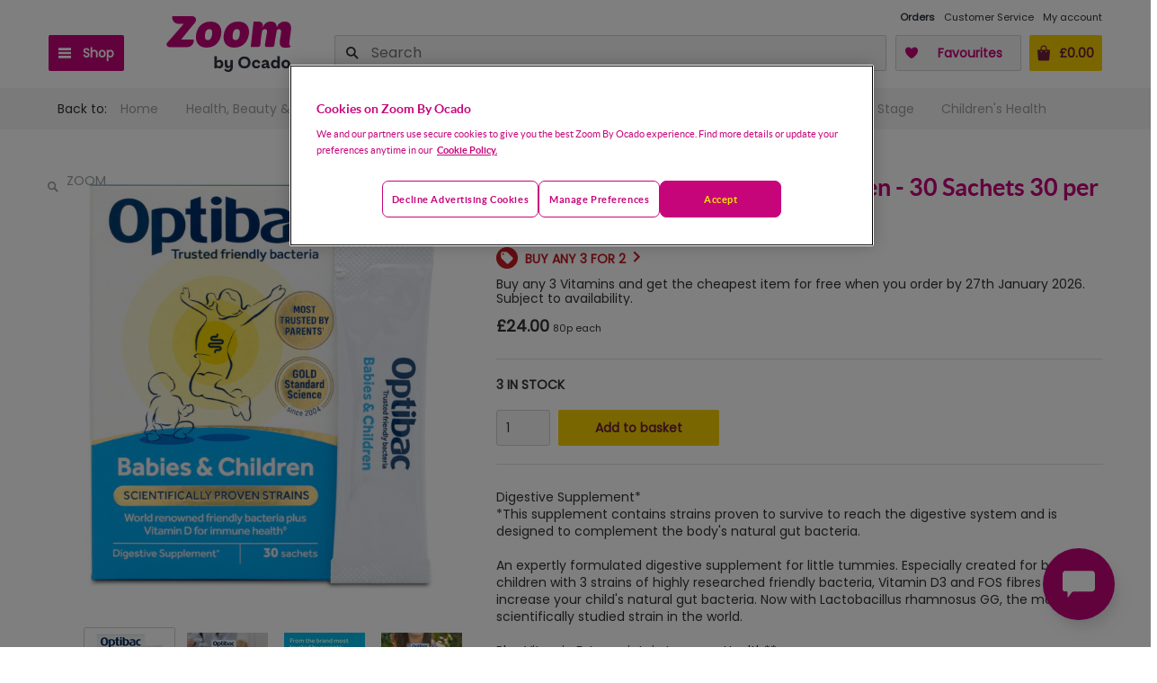

--- FILE ---
content_type: text/css
request_url: https://zoom.ocado.com/static/shop/ui-departmentstore/styles/tequila/ui.departmentstore.theme.tequila.min.css
body_size: 15914
content:
.UI.KIT-badge__status-placed{background-color:#43a047;border-radius:.625rem;color:#fff;display:inline-block;font-weight:700;line-height:1;min-width:.625rem;padding:.1875rem .4375rem;text-align:center;vertical-align:middle;white-space:nowrap}.UI.KIT-badge__status-on-time{background-color:#43a047;border-radius:.625rem;color:#fff;display:inline-block;font-weight:700;line-height:1;min-width:.625rem;padding:.1875rem .4375rem;text-align:center;vertical-align:middle;white-space:nowrap}.UI.KIT-badge__status-late{background-color:#fb8c00;border-radius:.625rem;color:#fff;display:inline-block;font-weight:700;line-height:1;min-width:.625rem;padding:.1875rem .4375rem;text-align:center;vertical-align:middle;white-space:nowrap}.UI.KIT-badge__status-delivered{background-color:#43a047;border-radius:.625rem;color:#fff;display:inline-block;font-weight:700;line-height:1;min-width:.625rem;padding:.1875rem .4375rem;text-align:center;vertical-align:middle;white-space:nowrap}.UI.KIT-badge__status-cancelled{background-color:#b71c1c;border-radius:.625rem;color:#fff;display:inline-block;font-weight:700;line-height:1;min-width:.625rem;padding:.1875rem .4375rem;text-align:center;vertical-align:middle;white-space:nowrap}@font-face{font-family:Lato;font-style:normal;font-weight:normal;src:url("../../fonts/tequila/lato/regular/lato-regular.eot?#iefix") format("embedded-opentype"),url("../../fonts/tequila/lato/regular/lato-regular.woff2") format("woff2"),url("../../fonts/tequila/lato/regular/lato-regular.woff") format("woff"),url("../../fonts/tequila/lato/regular/lato-regular.ttf") format("truetype"),url("../../fonts/tequila/lato/regular/lato-regular.svg#Lato") format("svg")}@font-face{font-family:Lato;font-style:normal;font-weight:700;src:url("../../fonts/tequila/lato/bold/lato-bold.eot?#iefix") format("embedded-opentype"),url("../../fonts/tequila/lato/bold/lato-bold.woff2") format("woff2"),url("../../fonts/tequila/lato/bold/lato-bold.woff") format("woff"),url("../../fonts/tequila/lato/bold/lato-bold.ttf") format("truetype"),url("../../fonts/tequila/lato/bold/lato-bold.svg#Lato") format("svg")}@-webkit-keyframes spin{0%{-webkit-transform:rotate(0deg);transform:rotate(0deg)}100%{-webkit-transform:rotate(360deg);transform:rotate(360deg)}}@-moz-keyframes spin{0%{-moz-transform:rotate(0deg);transform:rotate(0deg)}100%{-moz-transform:rotate(360deg);transform:rotate(360deg)}}@-o-keyframes spin{0%{-o-transform:rotate(0deg);transform:rotate(0deg)}100%{-o-transform:rotate(360deg);transform:rotate(360deg)}}@keyframes spin{0%{-webkit-transform:rotate(0deg);-moz-transform:rotate(0deg);-o-transform:rotate(0deg);transform:rotate(0deg)}100%{-webkit-transform:rotate(360deg);-moz-transform:rotate(360deg);-o-transform:rotate(360deg);transform:rotate(360deg)}}/*! normalize.scss v0.1.0 | MIT License | based on git.io/normalize */html{font-family:sans-serif;-ms-text-size-adjust:100%;-webkit-text-size-adjust:100%}body{margin:0}article,aside,details,figcaption,figure,footer,header,hgroup,main,menu,nav,section,summary{display:block}audio,canvas,progress,video{display:inline-block;vertical-align:baseline}audio:not([controls]){display:none;height:0}[hidden],template{display:none}a{background-color:transparent}a:active,a:hover{outline:0}abbr[title]{border-bottom:1px dotted}b,strong{font-weight:bold}dfn{font-style:italic}h1{font-size:2em;margin:0.67em 0}mark{background:#ff0;color:#000}small{font-size:80%}sub,sup{font-size:75%;line-height:0;position:relative;vertical-align:baseline}sup{top:-0.5em}sub{bottom:-0.25em}img{border:0}svg:not(:root){overflow:hidden}figure{margin:1em 40px}hr{-moz-box-sizing:content-box;box-sizing:content-box;height:0}pre{overflow:auto}code,kbd,pre,samp{font-family:monospace, monospace;font-size:1em}button,input,optgroup,select,textarea{color:inherit;font:inherit;margin:0}button{overflow:visible}button,select{text-transform:none}button,html input[type="button"],input[type="reset"],input[type="submit"]{-webkit-appearance:button;cursor:pointer}button[disabled],html input[disabled]{cursor:default}button::-moz-focus-inner,input::-moz-focus-inner{border:0;padding:0}input{line-height:normal}input[type="checkbox"],input[type="radio"]{-moz-box-sizing:border-box;box-sizing:border-box;padding:0}input[type="number"]::-webkit-inner-spin-button,input[type="number"]::-webkit-outer-spin-button{height:auto}input[type="search"]{-webkit-appearance:textfield;-moz-box-sizing:content-box;box-sizing:content-box}input[type="search"]::-webkit-search-cancel-button,input[type="search"]::-webkit-search-decoration{-webkit-appearance:none}fieldset{border:1px solid #c0c0c0;margin:0 2px;padding:0.35em 0.625em 0.75em}legend{border:0;padding:0}textarea{overflow:auto}optgroup{font-weight:bold}table{border-collapse:collapse;border-spacing:0}td,th{padding:0}html{-moz-box-sizing:border-box;box-sizing:border-box}*,*:before,*:after{-moz-box-sizing:inherit;box-sizing:inherit}html{color:#333;font-family:Lato,Arial,sans-serif;font-size:87.5%;-webkit-font-smoothing:antialiased;line-height:1.2}body:after{content:'xxs';display:none}@media (min-width: 480px) and (max-width: 767px){body:after{content:'xs'}}@media (min-width: 768px) and (max-width: 991px){body:after{content:'sm'}}@media (min-width: 992px) and (max-width: 1199px){body:after{content:'md'}}@media (min-width: 1200px){body:after{content:'lg'}}body.body--flexbox{display:-webkit-flex;display:-moz-box;display:-ms-flexbox;-js-display:flex;display:flex;-webkit-flex-direction:column;-moz-box-orient:vertical;-moz-box-direction:normal;-ms-flex-direction:column;flex-direction:column}p{margin:0 0 1.42857rem}h1,h2,h3,h4,h5,h6{margin:0}h1 .heading__description,h2 .heading__description,h3 .heading__description,h4 .heading__description,h5 .heading__description,h6 .heading__description{color:#9e9e9e}h1{font-family:Lato,serif;font-size:2.14286rem;font-weight:700}h1 .heading__description{font-family:Lato,serif;font-size:1.28571rem;font-weight:700}h2{font-family:Lato,serif;font-size:1.85714rem;font-weight:700}h2 .heading__description{font-family:Lato,serif;font-size:1.14286rem;font-weight:700}h3{font-family:Lato,serif;font-size:1.57143rem;font-weight:700}h3 .heading__description{font-family:Lato,serif;font-size:1rem;font-weight:700}h4{font-family:Lato,serif;font-size:1.28571rem;font-weight:700}h4 .heading__description{font-size:14px}h5{font-family:Lato,serif;font-size:1.14286rem;font-weight:700}h5 .heading__description{font-size:.78571rem}h6{font-family:Lato,serif;font-size:1rem;font-weight:700}small{font-size:.78571rem}a{color:#818814;font-weight:700;text-decoration:none}a:hover{text-decoration:underline}form{margin:0}label{color:#333}button{-webkit-appearance:none;-moz-appearance:none;-ms-appearance:none;-o-appearance:none;appearance:none;border:.07143rem solid;border-radius:.125rem;cursor:pointer;display:inline-block;font-family:Lato,Arial,sans-serif;font-weight:700;height:2.85714rem;letter-spacing:0;line-height:2.85714;padding:0 .71429rem;position:relative;text-align:center;text-decoration:none;text-transform:uppercase;white-space:nowrap}button:hover{text-decoration:none}button[disabled]{cursor:not-allowed;opacity:.5}table{font-size:1rem;width:100%}tr{border:#333 solid}thead tr{border-width:.07143rem 0 .14286rem}tbody tr{border-width:.07143rem 0}tbody tr:last-child{border:none}th,td{padding:1.07143rem}th{font-family:Lato,serif;font-size:1rem;font-weight:700;text-align:left}ul,ol,dl,dd{margin:0}dl{line-height:2}dl::after{clear:both;content:"";display:table}dt{color:#9e9e9e;float:left;margin:0 .35714rem 0 0}.UI.KIT-content-wrapper{display:-webkit-flex;display:-moz-box;display:-ms-flexbox;-js-display:flex;display:flex;-webkit-flex:1 0 auto;-moz-box-flex:1;-ms-flex:1 0 auto;flex:1 0 auto;-webkit-flex-direction:column;-moz-box-orient:vertical;-moz-box-direction:normal;-ms-flex-direction:column;flex-direction:column;overflow:hidden}.UI.KIT-content-wrapper--background{background-color:#f2f2f2}.UI.KIT-container{width:100%}.UI.KIT-o-absolute{position:absolute}.UI.KIT-o-absolute__top-left{left:0;top:0}.UI.KIT-o-absolute__top-right{right:0;top:0}.UI.KIT-o-absolute__bottom-left{bottom:0;left:0}.UI.KIT-o-absolute__bottom-right{bottom:0;right:0}.UI.KIT-adaptive-image{-webkit-flex-shrink:0;-ms-flex-negative:0;flex-shrink:0;width:5.71429rem}@media (min-width: 480px){.UI.KIT-adaptive-image{width:8.57143rem}}.UI.KIT-adaptive-image--thumbnail{width:2.85714rem}@media (min-width: 480px){.UI.KIT-adaptive-image--thumbnail{width:4.28571rem}}.UI.KIT-container{max-width:1200px;margin-left:auto;margin-right:auto;padding:0 1.07143rem}.UI.KIT-container::after{clear:both;content:"";display:block}.UI.KIT-container--adaptive{padding:0}@media (min-width: 768px){.UI.KIT-container--adaptive{padding:0 1.07143rem}}.UI.KIT-container-full{margin:0;max-width:none;padding:0}.UI.KIT-row{display:block}.UI.KIT-row::after{clear:both;content:"";display:block}.UI.KIT-col-xxs-1{float:left;display:block;margin-right:2.35765%;width:6.17215%;min-height:.07143rem}.UI.KIT-col-xxs-1:last-child{margin-right:0}.UI.KIT-col-xxs-2{float:left;display:block;margin-right:2.35765%;width:14.70196%;min-height:.07143rem}.UI.KIT-col-xxs-2:last-child{margin-right:0}.UI.KIT-col-xxs-3{float:left;display:block;margin-right:2.35765%;width:23.23176%;min-height:.07143rem}.UI.KIT-col-xxs-3:last-child{margin-right:0}.UI.KIT-col-xxs-4{float:left;display:block;margin-right:2.35765%;width:31.76157%;min-height:.07143rem}.UI.KIT-col-xxs-4:last-child{margin-right:0}.UI.KIT-col-xxs-5{float:left;display:block;margin-right:2.35765%;width:40.29137%;min-height:.07143rem}.UI.KIT-col-xxs-5:last-child{margin-right:0}.UI.KIT-col-xxs-6{float:left;display:block;margin-right:2.35765%;width:48.82117%;min-height:.07143rem}.UI.KIT-col-xxs-6:last-child{margin-right:0}.UI.KIT-col-xxs-7{float:left;display:block;margin-right:2.35765%;width:57.35098%;min-height:.07143rem}.UI.KIT-col-xxs-7:last-child{margin-right:0}.UI.KIT-col-xxs-8{float:left;display:block;margin-right:2.35765%;width:65.88078%;min-height:.07143rem}.UI.KIT-col-xxs-8:last-child{margin-right:0}.UI.KIT-col-xxs-9{float:left;display:block;margin-right:2.35765%;width:74.41059%;min-height:.07143rem}.UI.KIT-col-xxs-9:last-child{margin-right:0}.UI.KIT-col-xxs-10{float:left;display:block;margin-right:2.35765%;width:82.94039%;min-height:.07143rem}.UI.KIT-col-xxs-10:last-child{margin-right:0}.UI.KIT-col-xxs-11{float:left;display:block;margin-right:2.35765%;width:91.4702%;min-height:.07143rem}.UI.KIT-col-xxs-11:last-child{margin-right:0}.UI.KIT-col-xxs-12{float:left;display:block;margin-right:2.35765%;width:100%;min-height:.07143rem}.UI.KIT-col-xxs-12:last-child{margin-right:0}.UI.KIT-col-xxs-offset-1{margin-left:8.5298%}.UI.KIT-col-xxs-negative-offset-1{margin-left:-8.5298%}.UI.KIT-col-xxs-offset-2{margin-left:17.05961%}.UI.KIT-col-xxs-negative-offset-2{margin-left:-17.05961%}.UI.KIT-col-xxs-offset-3{margin-left:25.58941%}.UI.KIT-col-xxs-negative-offset-3{margin-left:-25.58941%}.UI.KIT-col-xxs-offset-4{margin-left:34.11922%}.UI.KIT-col-xxs-negative-offset-4{margin-left:-34.11922%}.UI.KIT-col-xxs-offset-5{margin-left:42.64902%}.UI.KIT-col-xxs-negative-offset-5{margin-left:-42.64902%}.UI.KIT-col-xxs-offset-6{margin-left:51.17883%}.UI.KIT-col-xxs-negative-offset-6{margin-left:-51.17883%}.UI.KIT-col-xxs-offset-7{margin-left:59.70863%}.UI.KIT-col-xxs-negative-offset-7{margin-left:-59.70863%}.UI.KIT-col-xxs-offset-8{margin-left:68.23843%}.UI.KIT-col-xxs-negative-offset-8{margin-left:-68.23843%}.UI.KIT-col-xxs-offset-9{margin-left:76.76824%}.UI.KIT-col-xxs-negative-offset-9{margin-left:-76.76824%}.UI.KIT-col-xxs-offset-10{margin-left:85.29804%}.UI.KIT-col-xxs-negative-offset-10{margin-left:-85.29804%}.UI.KIT-col-xxs-offset-11{margin-left:93.82785%}.UI.KIT-col-xxs-negative-offset-11{margin-left:-93.82785%}.UI.KIT-col-xxs-offset-12{margin-left:102.35765%}.UI.KIT-col-xxs-negative-offset-12{margin-left:-102.35765%}@media screen and (min-width: 360px){.UI.KIT-col-xxs-1{float:left;display:block;margin-right:2.35765%;width:6.17215%;min-height:.07143rem}.UI.KIT-col-xxs-1:last-child{margin-right:0}}@media screen and (min-width: 360px){.UI.KIT-col-xxs-2{float:left;display:block;margin-right:2.35765%;width:14.70196%;min-height:.07143rem}.UI.KIT-col-xxs-2:last-child{margin-right:0}}@media screen and (min-width: 360px){.UI.KIT-col-xxs-3{float:left;display:block;margin-right:2.35765%;width:23.23176%;min-height:.07143rem}.UI.KIT-col-xxs-3:last-child{margin-right:0}}@media screen and (min-width: 360px){.UI.KIT-col-xxs-4{float:left;display:block;margin-right:2.35765%;width:31.76157%;min-height:.07143rem}.UI.KIT-col-xxs-4:last-child{margin-right:0}}@media screen and (min-width: 360px){.UI.KIT-col-xxs-5{float:left;display:block;margin-right:2.35765%;width:40.29137%;min-height:.07143rem}.UI.KIT-col-xxs-5:last-child{margin-right:0}}@media screen and (min-width: 360px){.UI.KIT-col-xxs-6{float:left;display:block;margin-right:2.35765%;width:48.82117%;min-height:.07143rem}.UI.KIT-col-xxs-6:last-child{margin-right:0}}@media screen and (min-width: 360px){.UI.KIT-col-xxs-7{float:left;display:block;margin-right:2.35765%;width:57.35098%;min-height:.07143rem}.UI.KIT-col-xxs-7:last-child{margin-right:0}}@media screen and (min-width: 360px){.UI.KIT-col-xxs-8{float:left;display:block;margin-right:2.35765%;width:65.88078%;min-height:.07143rem}.UI.KIT-col-xxs-8:last-child{margin-right:0}}@media screen and (min-width: 360px){.UI.KIT-col-xxs-9{float:left;display:block;margin-right:2.35765%;width:74.41059%;min-height:.07143rem}.UI.KIT-col-xxs-9:last-child{margin-right:0}}@media screen and (min-width: 360px){.UI.KIT-col-xxs-10{float:left;display:block;margin-right:2.35765%;width:82.94039%;min-height:.07143rem}.UI.KIT-col-xxs-10:last-child{margin-right:0}}@media screen and (min-width: 360px){.UI.KIT-col-xxs-11{float:left;display:block;margin-right:2.35765%;width:91.4702%;min-height:.07143rem}.UI.KIT-col-xxs-11:last-child{margin-right:0}}@media screen and (min-width: 360px){.UI.KIT-col-xxs-12{float:left;display:block;margin-right:2.35765%;width:100%;min-height:.07143rem}.UI.KIT-col-xxs-12:last-child{margin-right:0}}@media screen and (min-width: 480px){.UI.KIT-col-xs-1{float:left;display:block;margin-right:2.35765%;width:6.17215%;min-height:.07143rem}.UI.KIT-col-xs-1:last-child{margin-right:0}}@media screen and (min-width: 480px){.UI.KIT-col-xs-2{float:left;display:block;margin-right:2.35765%;width:14.70196%;min-height:.07143rem}.UI.KIT-col-xs-2:last-child{margin-right:0}}@media screen and (min-width: 480px){.UI.KIT-col-xs-3{float:left;display:block;margin-right:2.35765%;width:23.23176%;min-height:.07143rem}.UI.KIT-col-xs-3:last-child{margin-right:0}}@media screen and (min-width: 480px){.UI.KIT-col-xs-4{float:left;display:block;margin-right:2.35765%;width:31.76157%;min-height:.07143rem}.UI.KIT-col-xs-4:last-child{margin-right:0}}@media screen and (min-width: 480px){.UI.KIT-col-xs-5{float:left;display:block;margin-right:2.35765%;width:40.29137%;min-height:.07143rem}.UI.KIT-col-xs-5:last-child{margin-right:0}}@media screen and (min-width: 480px){.UI.KIT-col-xs-6{float:left;display:block;margin-right:2.35765%;width:48.82117%;min-height:.07143rem}.UI.KIT-col-xs-6:last-child{margin-right:0}}@media screen and (min-width: 480px){.UI.KIT-col-xs-7{float:left;display:block;margin-right:2.35765%;width:57.35098%;min-height:.07143rem}.UI.KIT-col-xs-7:last-child{margin-right:0}}@media screen and (min-width: 480px){.UI.KIT-col-xs-8{float:left;display:block;margin-right:2.35765%;width:65.88078%;min-height:.07143rem}.UI.KIT-col-xs-8:last-child{margin-right:0}}@media screen and (min-width: 480px){.UI.KIT-col-xs-9{float:left;display:block;margin-right:2.35765%;width:74.41059%;min-height:.07143rem}.UI.KIT-col-xs-9:last-child{margin-right:0}}@media screen and (min-width: 480px){.UI.KIT-col-xs-10{float:left;display:block;margin-right:2.35765%;width:82.94039%;min-height:.07143rem}.UI.KIT-col-xs-10:last-child{margin-right:0}}@media screen and (min-width: 480px){.UI.KIT-col-xs-11{float:left;display:block;margin-right:2.35765%;width:91.4702%;min-height:.07143rem}.UI.KIT-col-xs-11:last-child{margin-right:0}}@media screen and (min-width: 480px){.UI.KIT-col-xs-12{float:left;display:block;margin-right:2.35765%;width:100%;min-height:.07143rem}.UI.KIT-col-xs-12:last-child{margin-right:0}}@media screen and (min-width: 768px){.UI.KIT-col-sm-1{float:left;display:block;margin-right:2.35765%;width:6.17215%;min-height:.07143rem}.UI.KIT-col-sm-1:last-child{margin-right:0}}@media screen and (min-width: 768px){.UI.KIT-col-sm-2{float:left;display:block;margin-right:2.35765%;width:14.70196%;min-height:.07143rem}.UI.KIT-col-sm-2:last-child{margin-right:0}}@media screen and (min-width: 768px){.UI.KIT-col-sm-3{float:left;display:block;margin-right:2.35765%;width:23.23176%;min-height:.07143rem}.UI.KIT-col-sm-3:last-child{margin-right:0}}@media screen and (min-width: 768px){.UI.KIT-col-sm-4{float:left;display:block;margin-right:2.35765%;width:31.76157%;min-height:.07143rem}.UI.KIT-col-sm-4:last-child{margin-right:0}}@media screen and (min-width: 768px){.UI.KIT-col-sm-5{float:left;display:block;margin-right:2.35765%;width:40.29137%;min-height:.07143rem}.UI.KIT-col-sm-5:last-child{margin-right:0}}@media screen and (min-width: 768px){.UI.KIT-col-sm-6{float:left;display:block;margin-right:2.35765%;width:48.82117%;min-height:.07143rem}.UI.KIT-col-sm-6:last-child{margin-right:0}}@media screen and (min-width: 768px){.UI.KIT-col-sm-7{float:left;display:block;margin-right:2.35765%;width:57.35098%;min-height:.07143rem}.UI.KIT-col-sm-7:last-child{margin-right:0}}@media screen and (min-width: 768px){.UI.KIT-col-sm-8{float:left;display:block;margin-right:2.35765%;width:65.88078%;min-height:.07143rem}.UI.KIT-col-sm-8:last-child{margin-right:0}}@media screen and (min-width: 768px){.UI.KIT-col-sm-9{float:left;display:block;margin-right:2.35765%;width:74.41059%;min-height:.07143rem}.UI.KIT-col-sm-9:last-child{margin-right:0}}@media screen and (min-width: 768px){.UI.KIT-col-sm-10{float:left;display:block;margin-right:2.35765%;width:82.94039%;min-height:.07143rem}.UI.KIT-col-sm-10:last-child{margin-right:0}}@media screen and (min-width: 768px){.UI.KIT-col-sm-11{float:left;display:block;margin-right:2.35765%;width:91.4702%;min-height:.07143rem}.UI.KIT-col-sm-11:last-child{margin-right:0}}@media screen and (min-width: 768px){.UI.KIT-col-sm-12{float:left;display:block;margin-right:2.35765%;width:100%;min-height:.07143rem}.UI.KIT-col-sm-12:last-child{margin-right:0}}@media screen and (min-width: 992px){.UI.KIT-col-md-1{float:left;display:block;margin-right:2.35765%;width:6.17215%;min-height:.07143rem}.UI.KIT-col-md-1:last-child{margin-right:0}}@media screen and (min-width: 992px){.UI.KIT-col-md-2{float:left;display:block;margin-right:2.35765%;width:14.70196%;min-height:.07143rem}.UI.KIT-col-md-2:last-child{margin-right:0}}@media screen and (min-width: 992px){.UI.KIT-col-md-3{float:left;display:block;margin-right:2.35765%;width:23.23176%;min-height:.07143rem}.UI.KIT-col-md-3:last-child{margin-right:0}}@media screen and (min-width: 992px){.UI.KIT-col-md-4{float:left;display:block;margin-right:2.35765%;width:31.76157%;min-height:.07143rem}.UI.KIT-col-md-4:last-child{margin-right:0}}@media screen and (min-width: 992px){.UI.KIT-col-md-5{float:left;display:block;margin-right:2.35765%;width:40.29137%;min-height:.07143rem}.UI.KIT-col-md-5:last-child{margin-right:0}}@media screen and (min-width: 992px){.UI.KIT-col-md-6{float:left;display:block;margin-right:2.35765%;width:48.82117%;min-height:.07143rem}.UI.KIT-col-md-6:last-child{margin-right:0}}@media screen and (min-width: 992px){.UI.KIT-col-md-7{float:left;display:block;margin-right:2.35765%;width:57.35098%;min-height:.07143rem}.UI.KIT-col-md-7:last-child{margin-right:0}}@media screen and (min-width: 992px){.UI.KIT-col-md-8{float:left;display:block;margin-right:2.35765%;width:65.88078%;min-height:.07143rem}.UI.KIT-col-md-8:last-child{margin-right:0}}@media screen and (min-width: 992px){.UI.KIT-col-md-9{float:left;display:block;margin-right:2.35765%;width:74.41059%;min-height:.07143rem}.UI.KIT-col-md-9:last-child{margin-right:0}}@media screen and (min-width: 992px){.UI.KIT-col-md-10{float:left;display:block;margin-right:2.35765%;width:82.94039%;min-height:.07143rem}.UI.KIT-col-md-10:last-child{margin-right:0}}@media screen and (min-width: 992px){.UI.KIT-col-md-11{float:left;display:block;margin-right:2.35765%;width:91.4702%;min-height:.07143rem}.UI.KIT-col-md-11:last-child{margin-right:0}}@media screen and (min-width: 992px){.UI.KIT-col-md-12{float:left;display:block;margin-right:2.35765%;width:100%;min-height:.07143rem}.UI.KIT-col-md-12:last-child{margin-right:0}}@media screen and (min-width: 1200px){.UI.KIT-col-lg-1{float:left;display:block;margin-right:2.35765%;width:6.17215%;min-height:.07143rem}.UI.KIT-col-lg-1:last-child{margin-right:0}}@media screen and (min-width: 1200px){.UI.KIT-col-lg-2{float:left;display:block;margin-right:2.35765%;width:14.70196%;min-height:.07143rem}.UI.KIT-col-lg-2:last-child{margin-right:0}}@media screen and (min-width: 1200px){.UI.KIT-col-lg-3{float:left;display:block;margin-right:2.35765%;width:23.23176%;min-height:.07143rem}.UI.KIT-col-lg-3:last-child{margin-right:0}}@media screen and (min-width: 1200px){.UI.KIT-col-lg-4{float:left;display:block;margin-right:2.35765%;width:31.76157%;min-height:.07143rem}.UI.KIT-col-lg-4:last-child{margin-right:0}}@media screen and (min-width: 1200px){.UI.KIT-col-lg-5{float:left;display:block;margin-right:2.35765%;width:40.29137%;min-height:.07143rem}.UI.KIT-col-lg-5:last-child{margin-right:0}}@media screen and (min-width: 1200px){.UI.KIT-col-lg-6{float:left;display:block;margin-right:2.35765%;width:48.82117%;min-height:.07143rem}.UI.KIT-col-lg-6:last-child{margin-right:0}}@media screen and (min-width: 1200px){.UI.KIT-col-lg-7{float:left;display:block;margin-right:2.35765%;width:57.35098%;min-height:.07143rem}.UI.KIT-col-lg-7:last-child{margin-right:0}}@media screen and (min-width: 1200px){.UI.KIT-col-lg-8{float:left;display:block;margin-right:2.35765%;width:65.88078%;min-height:.07143rem}.UI.KIT-col-lg-8:last-child{margin-right:0}}@media screen and (min-width: 1200px){.UI.KIT-col-lg-9{float:left;display:block;margin-right:2.35765%;width:74.41059%;min-height:.07143rem}.UI.KIT-col-lg-9:last-child{margin-right:0}}@media screen and (min-width: 1200px){.UI.KIT-col-lg-10{float:left;display:block;margin-right:2.35765%;width:82.94039%;min-height:.07143rem}.UI.KIT-col-lg-10:last-child{margin-right:0}}@media screen and (min-width: 1200px){.UI.KIT-col-lg-11{float:left;display:block;margin-right:2.35765%;width:91.4702%;min-height:.07143rem}.UI.KIT-col-lg-11:last-child{margin-right:0}}@media screen and (min-width: 1200px){.UI.KIT-col-lg-12{float:left;display:block;margin-right:2.35765%;width:100%;min-height:.07143rem}.UI.KIT-col-lg-12:last-child{margin-right:0}}@media screen and (min-width: 360px){.UI.KIT-col-xxs-offset-1{margin-left:8.5298%}.UI.KIT-col-xxs-negative-offset-1{margin-left:-8.5298%}}@media screen and (min-width: 360px){.UI.KIT-col-xxs-offset-2{margin-left:17.05961%}.UI.KIT-col-xxs-negative-offset-2{margin-left:-17.05961%}}@media screen and (min-width: 360px){.UI.KIT-col-xxs-offset-3{margin-left:25.58941%}.UI.KIT-col-xxs-negative-offset-3{margin-left:-25.58941%}}@media screen and (min-width: 360px){.UI.KIT-col-xxs-offset-4{margin-left:34.11922%}.UI.KIT-col-xxs-negative-offset-4{margin-left:-34.11922%}}@media screen and (min-width: 360px){.UI.KIT-col-xxs-offset-5{margin-left:42.64902%}.UI.KIT-col-xxs-negative-offset-5{margin-left:-42.64902%}}@media screen and (min-width: 360px){.UI.KIT-col-xxs-offset-6{margin-left:51.17883%}.UI.KIT-col-xxs-negative-offset-6{margin-left:-51.17883%}}@media screen and (min-width: 360px){.UI.KIT-col-xxs-offset-7{margin-left:59.70863%}.UI.KIT-col-xxs-negative-offset-7{margin-left:-59.70863%}}@media screen and (min-width: 360px){.UI.KIT-col-xxs-offset-8{margin-left:68.23843%}.UI.KIT-col-xxs-negative-offset-8{margin-left:-68.23843%}}@media screen and (min-width: 360px){.UI.KIT-col-xxs-offset-9{margin-left:76.76824%}.UI.KIT-col-xxs-negative-offset-9{margin-left:-76.76824%}}@media screen and (min-width: 360px){.UI.KIT-col-xxs-offset-10{margin-left:85.29804%}.UI.KIT-col-xxs-negative-offset-10{margin-left:-85.29804%}}@media screen and (min-width: 360px){.UI.KIT-col-xxs-offset-11{margin-left:93.82785%}.UI.KIT-col-xxs-negative-offset-11{margin-left:-93.82785%}}@media screen and (min-width: 360px){.UI.KIT-col-xxs-offset-12{margin-left:102.35765%}.UI.KIT-col-xxs-negative-offset-12{margin-left:-102.35765%}}@media screen and (min-width: 480px){.UI.KIT-col-xs-offset-1{margin-left:8.5298%}.UI.KIT-col-xs-negative-offset-1{margin-left:-8.5298%}}@media screen and (min-width: 480px){.UI.KIT-col-xs-offset-2{margin-left:17.05961%}.UI.KIT-col-xs-negative-offset-2{margin-left:-17.05961%}}@media screen and (min-width: 480px){.UI.KIT-col-xs-offset-3{margin-left:25.58941%}.UI.KIT-col-xs-negative-offset-3{margin-left:-25.58941%}}@media screen and (min-width: 480px){.UI.KIT-col-xs-offset-4{margin-left:34.11922%}.UI.KIT-col-xs-negative-offset-4{margin-left:-34.11922%}}@media screen and (min-width: 480px){.UI.KIT-col-xs-offset-5{margin-left:42.64902%}.UI.KIT-col-xs-negative-offset-5{margin-left:-42.64902%}}@media screen and (min-width: 480px){.UI.KIT-col-xs-offset-6{margin-left:51.17883%}.UI.KIT-col-xs-negative-offset-6{margin-left:-51.17883%}}@media screen and (min-width: 480px){.UI.KIT-col-xs-offset-7{margin-left:59.70863%}.UI.KIT-col-xs-negative-offset-7{margin-left:-59.70863%}}@media screen and (min-width: 480px){.UI.KIT-col-xs-offset-8{margin-left:68.23843%}.UI.KIT-col-xs-negative-offset-8{margin-left:-68.23843%}}@media screen and (min-width: 480px){.UI.KIT-col-xs-offset-9{margin-left:76.76824%}.UI.KIT-col-xs-negative-offset-9{margin-left:-76.76824%}}@media screen and (min-width: 480px){.UI.KIT-col-xs-offset-10{margin-left:85.29804%}.UI.KIT-col-xs-negative-offset-10{margin-left:-85.29804%}}@media screen and (min-width: 480px){.UI.KIT-col-xs-offset-11{margin-left:93.82785%}.UI.KIT-col-xs-negative-offset-11{margin-left:-93.82785%}}@media screen and (min-width: 480px){.UI.KIT-col-xs-offset-12{margin-left:102.35765%}.UI.KIT-col-xs-negative-offset-12{margin-left:-102.35765%}}@media screen and (min-width: 768px){.UI.KIT-col-sm-offset-1{margin-left:8.5298%}.UI.KIT-col-sm-negative-offset-1{margin-left:-8.5298%}}@media screen and (min-width: 768px){.UI.KIT-col-sm-offset-2{margin-left:17.05961%}.UI.KIT-col-sm-negative-offset-2{margin-left:-17.05961%}}@media screen and (min-width: 768px){.UI.KIT-col-sm-offset-3{margin-left:25.58941%}.UI.KIT-col-sm-negative-offset-3{margin-left:-25.58941%}}@media screen and (min-width: 768px){.UI.KIT-col-sm-offset-4{margin-left:34.11922%}.UI.KIT-col-sm-negative-offset-4{margin-left:-34.11922%}}@media screen and (min-width: 768px){.UI.KIT-col-sm-offset-5{margin-left:42.64902%}.UI.KIT-col-sm-negative-offset-5{margin-left:-42.64902%}}@media screen and (min-width: 768px){.UI.KIT-col-sm-offset-6{margin-left:51.17883%}.UI.KIT-col-sm-negative-offset-6{margin-left:-51.17883%}}@media screen and (min-width: 768px){.UI.KIT-col-sm-offset-7{margin-left:59.70863%}.UI.KIT-col-sm-negative-offset-7{margin-left:-59.70863%}}@media screen and (min-width: 768px){.UI.KIT-col-sm-offset-8{margin-left:68.23843%}.UI.KIT-col-sm-negative-offset-8{margin-left:-68.23843%}}@media screen and (min-width: 768px){.UI.KIT-col-sm-offset-9{margin-left:76.76824%}.UI.KIT-col-sm-negative-offset-9{margin-left:-76.76824%}}@media screen and (min-width: 768px){.UI.KIT-col-sm-offset-10{margin-left:85.29804%}.UI.KIT-col-sm-negative-offset-10{margin-left:-85.29804%}}@media screen and (min-width: 768px){.UI.KIT-col-sm-offset-11{margin-left:93.82785%}.UI.KIT-col-sm-negative-offset-11{margin-left:-93.82785%}}@media screen and (min-width: 768px){.UI.KIT-col-sm-offset-12{margin-left:102.35765%}.UI.KIT-col-sm-negative-offset-12{margin-left:-102.35765%}}@media screen and (min-width: 992px){.UI.KIT-col-md-offset-1{margin-left:8.5298%}.UI.KIT-col-md-negative-offset-1{margin-left:-8.5298%}}@media screen and (min-width: 992px){.UI.KIT-col-md-offset-2{margin-left:17.05961%}.UI.KIT-col-md-negative-offset-2{margin-left:-17.05961%}}@media screen and (min-width: 992px){.UI.KIT-col-md-offset-3{margin-left:25.58941%}.UI.KIT-col-md-negative-offset-3{margin-left:-25.58941%}}@media screen and (min-width: 992px){.UI.KIT-col-md-offset-4{margin-left:34.11922%}.UI.KIT-col-md-negative-offset-4{margin-left:-34.11922%}}@media screen and (min-width: 992px){.UI.KIT-col-md-offset-5{margin-left:42.64902%}.UI.KIT-col-md-negative-offset-5{margin-left:-42.64902%}}@media screen and (min-width: 992px){.UI.KIT-col-md-offset-6{margin-left:51.17883%}.UI.KIT-col-md-negative-offset-6{margin-left:-51.17883%}}@media screen and (min-width: 992px){.UI.KIT-col-md-offset-7{margin-left:59.70863%}.UI.KIT-col-md-negative-offset-7{margin-left:-59.70863%}}@media screen and (min-width: 992px){.UI.KIT-col-md-offset-8{margin-left:68.23843%}.UI.KIT-col-md-negative-offset-8{margin-left:-68.23843%}}@media screen and (min-width: 992px){.UI.KIT-col-md-offset-9{margin-left:76.76824%}.UI.KIT-col-md-negative-offset-9{margin-left:-76.76824%}}@media screen and (min-width: 992px){.UI.KIT-col-md-offset-10{margin-left:85.29804%}.UI.KIT-col-md-negative-offset-10{margin-left:-85.29804%}}@media screen and (min-width: 992px){.UI.KIT-col-md-offset-11{margin-left:93.82785%}.UI.KIT-col-md-negative-offset-11{margin-left:-93.82785%}}@media screen and (min-width: 992px){.UI.KIT-col-md-offset-12{margin-left:102.35765%}.UI.KIT-col-md-negative-offset-12{margin-left:-102.35765%}}@media screen and (min-width: 1200px){.UI.KIT-col-lg-offset-1{margin-left:8.5298%}.UI.KIT-col-lg-negative-offset-1{margin-left:-8.5298%}}@media screen and (min-width: 1200px){.UI.KIT-col-lg-offset-2{margin-left:17.05961%}.UI.KIT-col-lg-negative-offset-2{margin-left:-17.05961%}}@media screen and (min-width: 1200px){.UI.KIT-col-lg-offset-3{margin-left:25.58941%}.UI.KIT-col-lg-negative-offset-3{margin-left:-25.58941%}}@media screen and (min-width: 1200px){.UI.KIT-col-lg-offset-4{margin-left:34.11922%}.UI.KIT-col-lg-negative-offset-4{margin-left:-34.11922%}}@media screen and (min-width: 1200px){.UI.KIT-col-lg-offset-5{margin-left:42.64902%}.UI.KIT-col-lg-negative-offset-5{margin-left:-42.64902%}}@media screen and (min-width: 1200px){.UI.KIT-col-lg-offset-6{margin-left:51.17883%}.UI.KIT-col-lg-negative-offset-6{margin-left:-51.17883%}}@media screen and (min-width: 1200px){.UI.KIT-col-lg-offset-7{margin-left:59.70863%}.UI.KIT-col-lg-negative-offset-7{margin-left:-59.70863%}}@media screen and (min-width: 1200px){.UI.KIT-col-lg-offset-8{margin-left:68.23843%}.UI.KIT-col-lg-negative-offset-8{margin-left:-68.23843%}}@media screen and (min-width: 1200px){.UI.KIT-col-lg-offset-9{margin-left:76.76824%}.UI.KIT-col-lg-negative-offset-9{margin-left:-76.76824%}}@media screen and (min-width: 1200px){.UI.KIT-col-lg-offset-10{margin-left:85.29804%}.UI.KIT-col-lg-negative-offset-10{margin-left:-85.29804%}}@media screen and (min-width: 1200px){.UI.KIT-col-lg-offset-11{margin-left:93.82785%}.UI.KIT-col-lg-negative-offset-11{margin-left:-93.82785%}}@media screen and (min-width: 1200px){.UI.KIT-col-lg-offset-12{margin-left:102.35765%}.UI.KIT-col-lg-negative-offset-12{margin-left:-102.35765%}}@media (max-width: 479px){.UI.KIT-hidden-xxs{display:none !important}}@media (min-width: 360px) and (max-width: 479px){.UI.KIT-hidden-xxs{display:none !important}}@media (min-width: 480px) and (max-width: 767px){.UI.KIT-hidden-xs{display:none !important}}@media (min-width: 768px) and (max-width: 991px){.UI.KIT-hidden-sm{display:none !important}}@media (min-width: 992px) and (max-width: 1199px){.UI.KIT-hidden-md{display:none !important}}@media (min-width: 1200px){.UI.KIT-hidden-lg{display:none !important}}@media (max-width: 479px){.UI.KIT-visible-xxs-block{display:block !important}}@media (min-width: 360px) and (max-width: 479px){.UI.KIT-visible-xxs-block{display:block !important}}@media (min-width: 480px) and (max-width: 767px){.UI.KIT-visible-xs-block{display:block !important}}@media (min-width: 768px) and (max-width: 991px){.UI.KIT-visible-sm-block{display:block !important}}@media (min-width: 992px) and (max-width: 1199px){.UI.KIT-visible-md-block{display:block !important}}@media (min-width: 1200px){.UI.KIT-visible-lg-block{display:block !important}}@media (max-width: 479px){.UI.KIT-visible-xxs-inline-block{display:inline-block !important}}@media (min-width: 360px) and (max-width: 479px){.UI.KIT-visible-xxs-inline-block{display:inline-block !important}}@media (min-width: 480px) and (max-width: 767px){.UI.KIT-visible-xs-inline-block{display:inline-block !important}}@media (min-width: 768px) and (max-width: 991px){.UI.KIT-visible-sm-inline-block{display:inline-block !important}}@media (min-width: 992px) and (max-width: 1199px){.UI.KIT-visible-md-inline-block{display:inline-block !important}}@media (min-width: 1200px){.UI.KIT-visible-lg-inline-block{display:inline-block !important}}.UI.KIT-media,.UI.KIT-media__right{overflow:hidden}.UI.KIT-media__left{display:block;float:left;margin:0 1.07143rem 0 1.07143rem}.UI.KIT-media--stacked-xxs>.UI.KIT-media__left,.UI.KIT-media--stacked-xs>.UI.KIT-media__left,.UI.KIT-media--stacked-sm>.UI.KIT-media__left,.UI.KIT-media--stacked-md>.UI.KIT-media__left{float:none;margin:0 0 1.07143rem}@media (min-width: 480px){.UI.KIT-media--stacked-xxs>.UI.KIT-media__left{display:block;float:left;margin:0 1.07143rem 0 1.07143rem}}@media (min-width: 768px){.UI.KIT-media--stacked-xs>.UI.KIT-media__left{display:block;float:left;margin:0 1.07143rem 0 1.07143rem}}@media (min-width: 992px){.UI.KIT-media--stacked-sm>.UI.KIT-media__left{display:block;float:left;margin:0 1.07143rem 0 1.07143rem}}@media (min-width: 1200px){.UI.KIT-media--stacked-md>.UI.KIT-media__left{display:block;float:left;margin:0 1.07143rem 0 1.07143rem}}.UI.KIT-media--vertical-align{-webkit-align-items:center;-moz-box-align:center;-ms-flex-align:center;align-items:center;display:-webkit-flex;display:-moz-box;display:-ms-flexbox;-js-display:flex;display:flex}.UI.KIT-media--vertical-align .UI.KIT-media__right{overflow:visible}.UI.KIT-media__expanded{-webkit-flex-grow:2;-moz-box-flex:2;-ms-flex-positive:2;flex-grow:2}.UI.KIT-media__secondary-text{color:#9e9e9e}.UI.KIT-overlay-container{position:relative}.UI.KIT-overlay-element{position:absolute;top:0;right:0;bottom:0;left:0;height:100%;width:100%}.UI.KIT-pin{position:absolute;top:-.71429rem;right:-.71429rem}.UI.KIT-pull::after{clear:both;content:"";display:block}.UI.KIT-pull__left{float:left}.UI.KIT-pull__right{float:right}@media (min-width: 768px){.UI.KIT-create-address-modal{width:32.14286rem}}.UI.KIT-create-address__labelComment{display:inline-block;float:right}.UI.KIT-button{-webkit-appearance:none;-moz-appearance:none;-ms-appearance:none;-o-appearance:none;appearance:none;border:.07143rem solid;border-radius:.125rem;cursor:pointer;display:inline-block;font-family:Lato,Arial,sans-serif;font-weight:700;height:2.85714rem;letter-spacing:0;line-height:2.85714;padding:0 .71429rem;position:relative;text-align:center;text-decoration:none;text-transform:uppercase;white-space:nowrap}.UI.KIT-button:hover{text-decoration:none}.UI.KIT-button>.UI.KIT-icon{margin:0 .71429rem 0 0}.UI.KIT-button--small{height:2.28571rem;line-height:2.28571}.UI.KIT-button--large{height:3.42857rem;line-height:3.42857}.UI.KIT-button--disabled{cursor:not-allowed;opacity:.5}.UI.KIT-button--dropdown{position:relative}.UI.KIT-button--dropdown:after{height:0;width:0;border-left:.35714rem solid rgba(0,0,0,0);border-right:.35714rem solid rgba(0,0,0,0);border-top:.35714rem solid #000;content:'';display:inline-block;margin:-.14286rem 0 0 .71429rem;vertical-align:middle}.UI.KIT-button--dropdown>.UI.KIT-dropdown{position:absolute;top:120%;left:0}.UI.KIT-button--primary{background-color:#acb51b;border-color:transparent transparent rgba(0,0,0,0);color:#fff}.UI.KIT-button--primary:hover{background-color:#818814}.UI.KIT-button--primary.UI.KIT-button--disabled:hover{background-color:#acb51b}.UI.KIT-button--primary.UI.KIT-button--light{border-color:#acb51b;color:#003c53}.UI.KIT-button--primary.UI.KIT-button--dropdown:after{border-top-color:#fff}.UI.KIT-button--primary.UI.KIT-button--no-hover:hover{background-color:#acb51b}.UI.KIT-button--secondary{background-color:#f5f5f5;border-color:#d8d8d8;color:#003c53}.UI.KIT-button--secondary:hover{background-color:#d8d8d8}.UI.KIT-button--secondary.UI.KIT-button--disabled:hover{background-color:#f5f5f5}.UI.KIT-button--secondary.UI.KIT-button--light{border-color:#f5f5f5;color:#003c53}.UI.KIT-button--secondary.UI.KIT-button--dropdown:after{border-top-color:#003c53}.UI.KIT-button--secondary.UI.KIT-button--no-hover:hover{background-color:#f5f5f5}.UI.KIT-button--link{background:transparent;border:0;display:inline;height:auto;line-height:normal;padding:0;text-transform:none;color:#818814;font-weight:700;text-decoration:none}.UI.KIT-button--link:hover{text-decoration:underline}.UI.KIT-button--action{background-color:#0078a6;border-color:rgba(0,0,0,0);color:#fff}.UI.KIT-button--action:hover{background-color:#005a7d}.UI.KIT-button--action.UI.KIT-button--disabled:hover{background-color:#0078a6}.UI.KIT-button--action.UI.KIT-button--light{border-color:#0078a6;color:#003c53}.UI.KIT-button--action.UI.KIT-button--dropdown:after{border-top-color:#fff}.UI.KIT-button--action.UI.KIT-button--no-hover:hover{background-color:#0078a6}.UI.KIT-button--icon{padding:0;text-align:center;width:2.85714rem}.UI.KIT-button--icon>.UI.KIT-icon{margin:0}.UI.KIT-button--light{background-color:transparent;border:.07143rem solid}.UI.KIT-button--light:hover{background-color:transparent}.UI.KIT-button--light.UI.KIT-button--disabled:hover{background-color:transparent}.UI.KIT-button--light.UI.KIT-button--no-hover:hover{background-color:transparent}.UI.KIT-button--extended,.UI.KIT-button--adaptive-xs,.UI.KIT-button--adaptive-sm,.UI.KIT-button--adaptive-md,.UI.KIT-button--adaptive-lg{text-align:center;width:100%}@media (min-width: 480px){.UI.KIT-button--adaptive-xs{text-align:left;width:auto}}@media (min-width: 768px){.UI.KIT-button--adaptive-sm{text-align:left;width:auto}}@media (min-width: 992px){.UI.KIT-button--adaptive-md{text-align:left;width:auto}}@media (min-width: 1200px){.UI.KIT-button--adaptive-lg{text-align:left;width:auto}}.UI.KIT-button--icon-adaptive{padding:0;text-align:center;width:2.85714rem}.UI.KIT-button--icon-adaptive>.UI.KIT-icon{margin:0}@media (min-width: 480px){.UI.KIT-button--icon-adaptive>.UI.KIT-icon{margin:0 .71429rem 0 0}}.UI.KIT-button--icon-adaptive>.UI.KIT-button-icon-adaptive__label{display:none}@media (min-width: 480px){.UI.KIT-button--icon-adaptive>.UI.KIT-button-icon-adaptive__label{display:inline}}@media (min-width: 480px){.UI.KIT-button--icon-adaptive{padding:0 .71429rem;width:auto}}.UI.KIT-button--paypal{background-color:#009fe3;border-color:transparent transparent #07a;border-radius:.125rem;color:#fff;text-transform:none}.UI.KIT-button--paypal:hover{background-color:#07a}.UI.KIT-button--paypal.UI.KIT-button--disabled:hover{background-color:#009fe3}.UI.KIT-button--paypal.UI.KIT-button--light{background-color:transparent;border:.07143rem solid;border-color:#009fe3;color:#009fe3;text-transform:uppercase}.UI.KIT-button--paypal.UI.KIT-button--light:hover{background-color:transparent}.UI.KIT-button--paypal.UI.KIT-button--dropdown:after{border-top-color:#fff}.UI.KIT-button--close{background:none;border:none}.UI.KIT-button-group{display:-webkit-flex;display:-moz-box;display:-ms-flexbox;-js-display:flex;display:flex}.UI.KIT-button-group .UI.KIT-button{border-radius:0}.UI.KIT-button-group .UI.KIT-button:first-child{border-radius:.125rem 0 0 .125rem}.UI.KIT-button-group .UI.KIT-button:last-child{border-radius:0 .125rem .125rem 0}.UI.KIT-button-group.UI.KIT-button-group--no-internal-borders .UI.KIT-button:not(:first-child){border-left:none !important}.UI.KIT-button-group.UI.KIT-button-group--no-internal-borders .UI.KIT-button:not(:last-child){border-right:none !important}.UI.KIT-icon{display:inline-block;fill:currentColor;vertical-align:text-bottom}.UI.KIT-icon--middle{vertical-align:middle}.UI.KIT-icon--lightest{color:#fff}.UI.KIT-icon--lighter{color:#e2e2e2}.UI.KIT-icon--light{color:#cfcfcf}.UI.KIT-icon--darkest{color:#000}.UI.KIT-alert{border-radius:.125rem;font-weight:400;margin:0 0 1.42857rem;padding:.85714rem}.UI.KIT-alert .UI.KIT-icon{margin:0 .71429rem 0 0}.UI.KIT-alert--success{background-color:#f4f8e6;color:#475b00}.UI.KIT-alert--success.UI.KIT-alert--light{color:#8db600}.UI.KIT-alert--success.UI.KIT-alert--strong{background-color:#8db600}.UI.KIT-alert--error{background-color:#f9e6ec;color:#63001f}.UI.KIT-alert--error.UI.KIT-alert--light{color:#c5003e}.UI.KIT-alert--error.UI.KIT-alert--strong{background-color:#c5003e}.UI.KIT-alert--warning{background-color:#fff9e6;color:#806000}.UI.KIT-alert--warning.UI.KIT-alert--light{color:#ffbf00}.UI.KIT-alert--warning.UI.KIT-alert--strong{background-color:#ffbf00}.UI.KIT-alert--light{background-color:transparent;border:.07143rem solid}.UI.KIT-alert--borderless{border:none}.UI.KIT-alert--strong{color:#fff}.UI.KIT-alert--text-centered{text-align:center}.UI.KIT-dropdown{background-color:#fff;border:.07143rem solid #b9b9b9;border-color:#b9b9b9;box-shadow:0 0 .21429rem 0 #b9b9b9;display:inline-block;line-height:1;list-style:none;margin:0;padding:.35714rem 0;z-index:100}.UI.KIT-dropdown--minimal{border:0;width:100%}.UI.KIT-dropdown__link--active{background-color:#f5f5f5;text-decoration:none}.UI.KIT-dropdown__link{color:#818814;cursor:pointer;display:block;font-weight:400;letter-spacing:0;padding:.71429rem 1.07143rem;text-transform:none}.UI.KIT-dropdown__link:hover{background-color:#f5f5f5;text-decoration:none}.UI.KIT-dropdown__link--default{color:#818814;font-weight:700;margin:1.07143rem 1.07143rem .71429rem;padding:0}.UI.KIT-dropdown__link--default:hover{background-color:transparent;text-decoration:underline}.UI.KIT-dropdown__separator{background-color:#333;height:.07143rem;margin:.35714rem 0}.UI.KIT-badge{background-color:#9e9e9e;border-radius:.125rem;color:#fff;display:inline-block;padding:0 .35714rem}.UI.KIT-badge--rounded{border-radius:.71429rem;line-height:1;min-width:.71429rem;padding:.21429rem .5rem;text-align:center;vertical-align:middle;white-space:nowrap}.UI.KIT-badge--light{background-color:#c2c2c2;color:#fff}.UI.KIT-badge--dark{background-color:#333;color:#fff}.UI.KIT-badge--semi-transparent{background-color:rgba(0,0,0,0.5);color:#fff}.UI.KIT-badge__text{color:#000}.UI.KIT-form__row{margin:0 0 1.42857rem}.UI.KIT-form__row--error .UI.KIT-form__label{color:#c5003e}.UI.KIT-form__row--error .UI.KIT-form__input,.UI.KIT-form__row--error .UI.KIT-form__icon{border-color:#c5003e}.UI.KIT-form__row--error .UI.KIT-form__input:focus,.UI.KIT-form__row--error .UI.KIT-form__icon:focus{border-color:#c5003e}.UI.KIT-form__row--error .UI.KIT-form__icon--highlighted{background-color:#c5003e}.UI.KIT-form__row--inline{-webkit-align-items:center;-moz-box-align:center;-ms-flex-align:center;align-items:center;display:-webkit-flex;display:-moz-box;display:-ms-flexbox;-js-display:flex;display:flex}.UI.KIT-form__row--inline .UI.KIT-form__label{margin:0}.UI.KIT-form__label{display:block;font-weight:400;margin:0 0 .35714rem 0}.UI.KIT-form__label>.UI.KIT-form__input,.UI.KIT-form__label>.UI.KIT-form__input-group,.UI.KIT-form__label>.UI.KIT-form__select-group{margin:.35714rem 0 0 0}.UI.KIT-form__label--disabled{cursor:not-allowed;opacity:.5}.UI.KIT-form__label--list{display:inline-block;margin:0 0 .71429rem 0;position:relative}.UI.KIT-form__icon{height:100%;width:2.85714rem}.UI.KIT-form__icon--highlighted{height:2.85714rem;width:2.85714rem;border-radius:.125rem 0 0 .125rem;background-color:#333;border:#333 solid;border-width:.07143rem 0 .07143rem .07143rem}.UI.KIT-form__icon--highlighted+.UI.KIT-form__input{border-radius:0 .125rem .125rem 0}.UI.KIT-form__button>.UI.KIT-button{border-radius:0 .125rem .125rem 0;border-left:none}.UI.KIT-form__input,.UI.KIT-form__select{-webkit-appearance:none;-moz-appearance:none;-ms-appearance:none;-o-appearance:none;appearance:none;height:2.85714rem;width:100%;background-color:#f5f5f5;border-radius:.125rem;outline:none;padding:0 .71429rem;position:relative}.UI.KIT-form__input[disabled],.UI.KIT-form__select[disabled]{cursor:not-allowed;opacity:.5}.UI.KIT-form__input:focus,.UI.KIT-form__select:focus{border-color:#0078a6}.UI.KIT-form__label>.UI.KIT-form__input,.UI.KIT-form__label>.UI.KIT-form__select{color:initial}.UI.KIT-form__input{border:.07143rem solid;border-color:#cfcfcf}.UI.KIT-form__input[maxlength='1']{text-align:center;width:2.85714rem}.UI.KIT-form__input[maxlength='2']{text-align:center;width:3.42857rem}.UI.KIT-form__input[maxlength='3']{text-align:center;width:4rem}.UI.KIT-form__input--with-button{border-right:none}.UI.KIT-form__voucher-input:not([disabled]){background-color:#fff}.UI.KIT-form__select{height:2.85714rem;width:100%;background-color:transparent;border:none;outline:none;padding-right:2.14286rem;z-index:1}.UI.KIT-form__radio,.UI.KIT-form__checkbox{height:.07143rem;width:.07143rem;border:0;clip:rect(0 0 0 0);margin:-.07143rem;overflow:hidden;padding:0;position:absolute}.UI.KIT-form__radio:checked ~ .UI.KIT-form__radio-mock:before{background-color:#f5f5f5;border:#acb51b .5rem solid}.UI.KIT-form__radio:checked ~ .UI.KIT-form__radio-mock.UI.KIT-action:before{border:#0078a6 .5rem solid}.UI.KIT-form__radio ~ .UI.KIT-form__radio-mock{display:inline-block}.UI.KIT-form__radio ~ .UI.KIT-form__radio-mock:before{height:1.42857rem;width:1.42857rem;background-color:#f5f5f5;border:#cfcfcf .07143rem solid;border-radius:100%;content:'';display:inline-block;margin:0 .35714rem 0 0;vertical-align:-.35714rem}.UI.KIT-form__checkbox:checked ~ .UI.KIT-form__checkbox-mock:before{background:#acb51b url("[data-uri]") no-repeat .14286rem .28571rem;background-size:1rem .71429rem;border-color:#cfcfcf}.UI.KIT-form__checkbox ~ .UI.KIT-form__checkbox-mock{display:inline-block}.UI.KIT-form__checkbox ~ .UI.KIT-form__checkbox-mock:before{height:1.42857rem;width:1.42857rem;background-color:#f5f5f5;border:#acb51b .07143rem solid;border-radius:.125rem;content:'';display:inline-block;margin:0 .35714rem 0 0;vertical-align:-.35714rem}.UI.KIT-form__checkbox ~ .UI.KIT-form__checkbox-mock.UI.KIT-form__checkbox-mock--highlighted:before{background-color:#fafafa;border:2px solid #c5003e}.UI.KIT-form__input-group{-webkit-align-items:center;-moz-box-align:center;-ms-flex-align:center;align-items:center;border-collapse:separate;border-spacing:0;display:-webkit-flex;display:-moz-box;display:-ms-flexbox;-js-display:flex;display:flex;position:relative;width:100%}.UI.KIT-form__input-group .UI.KIT-form__input{border-radius:0;padding:0 0 0 .71429rem;width:100%}.UI.KIT-form__input-group .UI.KIT-form__input:first-child{border-radius:.125rem 0 0 .125rem}.UI.KIT-form__input-group .UI.KIT-form__input:last-child{border-radius:0 .125rem .125rem 0}.UI.KIT-form__input-group .UI.KIT-form__input:only-child{border-radius:.125rem}.UI.KIT-form__input-group .UI.KIT-form__icon{-webkit-align-items:center;-moz-box-align:center;-ms-flex-align:center;align-items:center;display:-webkit-flex;display:-moz-box;display:-ms-flexbox;-js-display:flex;display:flex;-webkit-justify-content:center;-moz-box-pack:center;-ms-flex-pack:center;justify-content:center;pointer-events:none;position:absolute;top:0;width:2.85714rem;z-index:1}.UI.KIT-form__input-group .UI.KIT-form__icon:first-child+.UI.KIT-form__input{border-radius:.125rem 0 0 .125rem}.UI.KIT-form__input-group .UI.KIT-form__icon:first-child+.UI.KIT-form__input:last-child{border-radius:.125rem}.UI.KIT-form__input-group .UI.KIT-form__icon+.UI.KIT-form__input{padding:0 0 0 2.85714rem}.UI.KIT-form__input-group .UI.KIT-form__icon--clickable{cursor:pointer;pointer-events:auto}@media (min-width: 480px) and (max-width: 767px){.UI.KIT-form__input-group--adaptive-xs{position:fixed;bottom:0;left:0;width:100%;z-index:100}}@media (min-width: 768px) and (max-width: 991px){.UI.KIT-form__input-group--adaptive-sm{position:fixed;bottom:0;left:0;width:100%;z-index:100}}@media (min-width: 992px) and (max-width: 1199px){.UI.KIT-form__input-group--adaptive-md{position:fixed;bottom:0;left:0;width:100%;z-index:100}}@media (min-width: 1200px){.UI.KIT-form__input-group--adaptive-lg{position:fixed;bottom:0;left:0;width:100%;z-index:100}}.UI.KIT-form__select-group{height:2.85714rem;width:100%;background-color:#f5f5f5;border:.07143rem solid;border-color:#cfcfcf;border-radius:.125rem;overflow:hidden;position:relative}.UI.KIT-form__select-group:after{position:absolute;top:50%;right:1.07143rem;height:0;width:0;border-left:.35714rem solid rgba(0,0,0,0);border-right:.35714rem solid rgba(0,0,0,0);border-top:.35714rem solid #333;content:'';margin:-.07143rem 0 0}.UI.KIT-header-container__background{background:#fff;box-shadow:0 1px 10px #e2e2e2;-webkit-flex:none;-moz-box-flex:0;-ms-flex:none;flex:none;width:100%}@media (min-width: 992px){.UI.KIT-header-container__background{background:#fff}}.UI.KIT-header--full{-webkit-align-items:center;-moz-box-align:center;-ms-flex-align:center;align-items:center;display:-webkit-flex;display:-moz-box;display:-ms-flexbox;-js-display:flex;display:flex;-webkit-flex-wrap:wrap;-ms-flex-wrap:wrap;flex-wrap:wrap;-webkit-justify-content:space-between;-moz-box-pack:justify;-ms-flex-pack:justify;justify-content:space-between;margin:0 auto;max-width:1200px;padding:1.07143rem}@media (min-width: 768px) and (max-width: 991px){.UI.KIT-header--full{-webkit-flex-wrap:nowrap;-ms-flex-wrap:nowrap;flex-wrap:nowrap}}@media (min-width: 992px){.UI.KIT-header--full{position:relative}}.UI.KIT-header__logo{-webkit-align-items:center;-moz-box-align:center;-ms-flex-align:center;align-items:center;display:-webkit-inline-flex;display:-moz-inline-box;display:-ms-inline-flexbox;-js-display:inline-flex;display:inline-flex;width:65%}@media (min-width: 768px){.UI.KIT-header__logo{width:auto}}@media (min-width: 992px){.UI.KIT-header__logo{width:auto}}@media (min-width: 992px){.UI.KIT-header-logo__image{margin:0}}.UI.KIT-header__logo-image--small{display:block;height:2.85714rem;width:7rem}.UI.KIT-header__logo-image--large{height:8.57143rem;width:15.42857rem;display:block;position:relative;z-index:100}@media (min-width: 992px){.UI.KIT-header__logo-image--large{margin:-1.78571rem 0}}@media (min-width: 1200px){.UI.KIT-header__logo-image--large{height:8.57143rem;width:15.42857rem;margin:-1.78571rem 0}}.UI.KIT-header__logo-image--large.UI.KIT-header__logo-image--checkout{margin:0}.UI.KIT-header-logo__menu>.UI.KIT-button{background:#acb51b}@media (min-width: 992px){.UI.KIT-header-logo__menu{display:block}}@media (min-width: 1200px){.UI.KIT-header-logo__menu{padding-top:1.25rem}}.UI.KIT-header__search{-webkit-flex-grow:1;-moz-box-flex:1;-ms-flex-positive:1;flex-grow:1;padding-top:.71429rem}@media (min-width: 768px){.UI.KIT-header__search{padding:0 .71429rem 0 .71429rem}}@media (min-width: 992px){.UI.KIT-header__search{padding:0 .71429rem 0 0}}@media (min-width: 1200px){.UI.KIT-header__search{min-width:50%;padding:1.42857rem .71429rem 0 0}}.UI.KIT-header__search .UI.KIT-header-search__input{background-color:#f5f5f5;border-color:#cfcfcf}.UI.KIT-header__search--active{z-index:200}.UI.KIT-header-search__suggestions{width:100%}@media (min-width: 1200px){.UI.KIT-header-search__suggestions{width:32.5rem}}.UI.KIT-header__menu{-webkit-align-items:center;-moz-box-align:center;-ms-flex-align:center;align-items:center;display:-webkit-flex;display:-moz-box;display:-ms-flexbox;-js-display:flex;display:flex;-webkit-justify-content:flex-end;-moz-box-pack:end;-ms-flex-pack:end;justify-content:flex-end;width:35%}@media (min-width: 768px){.UI.KIT-header__menu{-webkit-order:2;-moz-box-ordinal-group:3;-ms-flex-order:2;order:2;width:auto}}@media (min-width: 992px){.UI.KIT-header__menu{padding:0}}@media (min-width: 1200px){.UI.KIT-header__menu{padding:1.42857rem 0 0 0}}.UI.KIT-header__favorites{display:block}@media (max-width: 359px){.UI.KIT-header__favorites{display:none}}.UI.KIT-header__navbar-menu--active{z-index:10000}@media (min-width: 992px){.UI.KIT-header__account-menu{display:block}}@media (min-width: 1200px){.UI.KIT-header__account-menu{display:none}}.UI.KIT-header__opening-hours-bar{background-color:#c5003e;display:-webkit-inline-flex;display:-moz-inline-box;display:-ms-inline-flexbox;-js-display:inline-flex;display:inline-flex;-webkit-justify-content:space-around;-ms-flex-pack:distribute;justify-content:space-around;width:100%}.UI.KIT-header__opening-hours-bar-label{color:white;font-size:.78571rem;padding:9px 0 8px}.UI.KIT-header_popover__paragraph{margin:.14286rem}.UI.KIT-header-popover__button{margin-bottom:.71429rem;text-align:center;width:100%}.UI.KIT-header-popover__account-logout{font-weight:normal}.UI.KIT-popover-logged-in__icon{float:left;margin:.71429rem}.UI.KIT-header-popover__menu{list-style-type:none;padding-left:1.07143rem}.UI.KIT-header-popover__menu-link{color:#333;font-weight:normal;line-height:1.8}.UI.KIT-header-popover__menu--customer-service{margin-bottom:.71429rem;padding:0}.UI.KIT-header-menu__account--large{display:none;position:absolute;right:1.07143rem;top:.71429rem}@media (min-width: 992px){.UI.KIT-header-menu__account--large{display:none}}@media (min-width: 1200px){.UI.KIT-header-menu__account--large{display:block}}.UI.KIT-header-menu-large__item{color:#000;display:inline-block;font-size:.78571rem;font-weight:400;margin:0 0 0 .71429rem}.UI.KIT-header-intersite{background:#fff;box-shadow:0 .07143rem .07143rem 0 #e2e2e2;display:none;padding:.4rem 0;position:relative;z-index:101}@media (min-width: 768px){.UI.KIT-header-intersite{display:block}}.UI.KIT-header-intersite__ocado{-webkit-align-items:center;-moz-box-align:center;-ms-flex-align:center;align-items:center;display:-webkit-flex;display:-moz-box;display:-ms-flexbox;-js-display:flex;display:flex}.UI.KIT-intersite-ocado__logo{height:1.14286rem;width:5.21429rem}@media (min-width: 992px){.UI.KIT-intersite-ocado__logo{height:1.42857rem;width:6.5rem}}.UI.KIT-header-intersite__logo--disabled{opacity:.5}.UI.KIT-header-intersite__departmentstores-logos{display:-webkit-flex;display:-moz-box;display:-ms-flexbox;-js-display:flex;display:flex;-webkit-justify-content:flex-end;-moz-box-pack:end;-ms-flex-pack:end;justify-content:flex-end;text-align:right}.UI.KIT-header-intersite__fetch-logo{height:1.42857rem;width:3.92857rem;margin-left:.71429rem}@media (min-width: 992px){.UI.KIT-header-intersite__fetch-logo{height:1.85714rem;width:4.5rem}}.UI.KIT-header-intersite__sizzle-logo{height:1.57143rem;width:5.14286rem;margin-left:.71429rem}@media (min-width: 992px){.UI.KIT-header-intersite__sizzle-logo{height:1.85714rem;width:6.07143rem}}.UI.KIT-intersite__information{-webkit-align-items:center;-moz-box-align:center;-ms-flex-align:center;align-items:center;display:-webkit-flex;display:-moz-box;display:-ms-flexbox;-js-display:flex;display:flex;-webkit-flex-direction:column;-moz-box-orient:vertical;-moz-box-direction:normal;-ms-flex-direction:column;flex-direction:column;text-align:center}.UI.KIT-intersite-information__delivery{color:#333;font-size:.78571rem;font-weight:700;text-transform:uppercase}.UI.KIT-intersite-information__delivery:hover{text-decoration:none}@media (min-width: 992px){.UI.KIT-intersite-information__delivery{font-size:.92857rem}}.UI.KIT-intersite-information__terms{color:gray;display:block;font-size:.64286rem;font-weight:400}.UI.KIT-intersite-information__terms:hover{text-decoration:none}.UI.KIT-header__basket a{padding:0 8px;width:auto}.UI.KIT-header__basket .UI.KIT-button--action{border-color:rgba(0,0,0,0)}.UI.KIT-list{list-style:none;padding:0}.UI.KIT-list__item{margin:0 0 .71429rem}.UI.KIT-icon-badge{height:2.85714rem;width:2.85714rem;background-color:#fff;border-radius:100%;display:inline-block;position:relative;text-align:center}.UI.KIT-icon-badge+.UI.KIT-icon-badge{margin:0 0 0 .71429rem}.UI.KIT-icon-badge__icon{position:relative;top:50%;-webkit-transform:translateY(-50%);-moz-transform:translateY(-50%);-ms-transform:translateY(-50%);-o-transform:translateY(-50%);transform:translateY(-50%)}.UI.KIT-divider{background-color:#9e9e9e;border:none;height:.07143rem}.UI.KIT-divider--thick{height:.14286rem}.UI.KIT-divider--thicker{height:.28571rem}.UI.KIT-divider--primary{background-color:#cfcfcf}.UI.KIT-divider--secondary{background-color:#333}.UI.KIT-panel{background:#fff;border:.07143rem solid #cfcfcf;border-radius:.125rem;min-height:.07143rem}.UI.KIT-panel--light{background:transparent;border-color:#e2e2e2}.UI.KIT-panel--adaptive{border-radius:0;border-width:.07143rem 0}@media (min-width: 768px){.UI.KIT-panel--adaptive{border-radius:.125rem;border-width:.07143rem}}.UI.KIT-panel--shadow{border:.07143rem solid #b9b9b9;box-shadow:0 0 .21429rem 0 #b9b9b9;border:none}.UI.KIT-panel--shadow .UI.KIT-panel__row:not(:first-child) .UI.KIT-panel__section{border-top:.07143rem solid #e2e2e2}.UI.KIT-panel--square{border-radius:0}.UI.KIT-panel--square .UI.KIT-panel__row:first-child .UI.KIT-panel__section{border-radius:0}.UI.KIT-panel--square .UI.KIT-panel__row:last-child .UI.KIT-panel__section{border-radius:0}.UI.KIT-panel__section,.UI.KIT-panel__row{border-color:inherit}.UI.KIT-panel__row::after{clear:both;content:"";display:block}.UI.KIT-panel__section{border-style:solid;border-width:.07143rem 0 0;float:left;margin:-.07143rem 0 0;padding:1.42857rem 1.07143rem;width:100%}.UI.KIT-panel__section>:last-child{margin:0;padding:0}.UI.KIT-panel--adaptive .UI.KIT-panel__section{border-width:0}@media (min-width: 768px){.UI.KIT-panel--adaptive .UI.KIT-panel__section{border-width:.07143rem 0 0}}.UI.KIT-panel--shadow .UI.KIT-panel__section{border-width:0}.UI.KIT-panel__section--split{border-right-width:.07143rem;width:50%}.UI.KIT-panel__section--split:last-child{border-right:none}.UI.KIT-panel__row:first-child .UI.KIT-panel__section--split:first-child{border-radius:.125rem 0 0}.UI.KIT-panel__row:first-child .UI.KIT-panel__section--split:last-child{border-radius:0 .125rem 0 0}.UI.KIT-panel--adaptive .UI.KIT-panel__section--split{width:100%}@media (min-width: 768px){.UI.KIT-panel--adaptive .UI.KIT-panel__section--split{border-right-width:.07143rem;width:50%}}.UI.KIT-panel__section--fill{background-color:#f5f5f5}.UI.KIT-panel--light .UI.KIT-panel__section--fill{background-color:#e2e2e2}.UI.KIT-tabs{border-bottom:.07143rem solid #cfcfcf;margin:0 0 1.42857rem;padding:0}.UI.KIT-tabs.UI.KIT-tabs--top-border{border-bottom:none}.UI.KIT-tabs.UI.KIT-tabs--even-width{display:-webkit-flex;display:-moz-box;display:-ms-flexbox;-js-display:flex;display:flex;-webkit-flex-direction:row;-moz-box-orient:horizontal;-moz-box-direction:normal;-ms-flex-direction:row;flex-direction:row}.UI.KIT-tabs--block{border-bottom:none;margin:0}.UI.KIT-tabs--centered{text-align:center}.UI.KIT-tabs--large{font-size:1.28571rem}@media (min-width: 768px){.UI.KIT-tabs--large{font-size:1.57143rem}}.UI.KIT-tabs--small{font-size:.92857rem}.UI.KIT-tabs--fill{display:table;width:100%}.UI.KIT-tabs__tab{color:#9e9e9e;cursor:pointer;display:inline-block;margin:0 0 -.07143rem}.UI.KIT-tabs__tab:hover{color:#333}.UI.KIT-tabs--block .UI.KIT-tabs__tab{border-bottom:.07143rem solid #cfcfcf;display:block}.UI.KIT-tabs--block .UI.KIT-tabs__tab .UI.KIT-tabs__link{padding:1.07143rem}.UI.KIT-tabs--fill .UI.KIT-tabs__tab{display:table-cell;text-align:center}.UI.KIT-tabs--even-width .UI.KIT-tabs__tab{-webkit-flex:1;-moz-box-flex:1;-ms-flex:1;flex:1 1;text-align:center}.UI.KIT-tabs--top-border .UI.KIT-tabs__tab{border-bottom:.07143rem solid #cfcfcf}.UI.KIT-tabs__tab--active{border-bottom:#333 1px solid;color:#333;cursor:default}.UI.KIT-tabs__tab--active:hover{color:#9e9e9e}.UI.KIT-tabs--block .UI.KIT-tabs__tab--active{border-bottom:.07143rem solid #cfcfcf}.UI.KIT-tabs--fill .UI.KIT-tabs__tab--active{position:relative;top:1px}.UI.KIT-tabs__tab--active .UI.KIT-tabs__link{font-weight:700}.UI.KIT-tabs--top-border .UI.KIT-tabs__tab--active{border:.07143rem solid #cfcfcf;border-bottom:none;border-top:#333 1px solid}.UI.KIT-tabs__link{color:inherit;cursor:inherit;display:block;font-weight:400;padding:.71429rem;text-decoration:none}.UI.KIT-tabs__link:hover{text-decoration:none}.UI.KIT-breadcrumb{background-color:#f5f5f5}.UI.KIT-breadcrumb__item{color:#9e9e9e;display:inline-block;font-weight:400;padding:1.07143rem}.UI.KIT-breadcrumb__item--text{color:#000}.UI.KIT-breadcrumb__item--text:first-child{padding-left:0}.UI.KIT-breadcrumb__item--active{background-color:#fff;color:#000;font-weight:400}.UI.KIT-breadcrumb__item--active .UI.KIT-icon{fill:#000;margin:0 0 0 .35714rem}.UI.KIT-spinner{height:3.57143rem;width:3.57143rem;-webkit-animation:spin 1s infinite linear;-moz-animation:spin 1s infinite linear;-o-animation:spin 1s infinite linear;animation:spin 1s infinite linear;overflow:hidden;text-indent:101%;white-space:nowrap;border:.28571rem solid rgba(0,0,0,0);border-radius:50%;border-right-color:#333;border-top-color:#333;display:inline-block}.UI.KIT-spinner--alternative{border-right-color:#333;border-top-color:#333}.UI.KIT-spinner--small{height:1.42857rem;width:1.42857rem}.UI.KIT-modal{-webkit-align-items:center;-moz-box-align:center;-ms-flex-align:center;align-items:center;display:-webkit-flex;display:-moz-box;display:-ms-flexbox;-js-display:flex;display:flex;height:100%;-webkit-justify-content:center;-moz-box-pack:center;-ms-flex-pack:center;justify-content:center;left:0;position:fixed;top:0;width:100%;z-index:10000}.UI.KIT-modal__body{background:#fff;display:-webkit-flex;display:-moz-box;display:-ms-flexbox;-js-display:flex;display:flex;-webkit-flex-direction:column;-moz-box-orient:vertical;-moz-box-direction:normal;-ms-flex-direction:column;flex-direction:column;height:100%;-webkit-justify-content:space-between;-moz-box-pack:justify;-ms-flex-pack:justify;justify-content:space-between;padding:1.42857rem 1.78571rem;position:relative;width:100%;z-index:10000}@media (min-width: 480px){.UI.KIT-modal__body--fullscreen-xs{border-radius:.35714rem;box-shadow:0 0 1.42857rem rgba(0,0,0,0.25);max-height:95%;height:auto;width:auto}}@media (min-width: 768px){.UI.KIT-modal__body--fullscreen-sm{border-radius:.35714rem;box-shadow:0 0 1.42857rem rgba(0,0,0,0.25);max-height:95%;height:auto;width:auto}}@media (min-width: 992px){.UI.KIT-modal__body--fullscreen-md{border-radius:.35714rem;box-shadow:0 0 1.42857rem rgba(0,0,0,0.25);max-height:95%;height:auto;width:auto}}@media (min-width: 1200px){.UI.KIT-modal__body--fullscreen-lg{border-radius:.35714rem;box-shadow:0 0 1.42857rem rgba(0,0,0,0.25);max-height:95%;height:auto;width:auto}}.UI.KIT-modal__horizontal-line{background:rgba(0,0,0,0.25);display:block;height:.07143rem;margin:1.07143rem 0;width:100%}.UI.KIT-modal__error{color:#c5003e;display:none}.UI.KIT-modal__header{margin-bottom:1.42857rem}.UI.KIT-modal__header-title{-webkit-align-items:center;-moz-box-align:center;-ms-flex-align:center;align-items:center;display:-webkit-flex;display:-moz-box;display:-ms-flexbox;-js-display:flex;display:flex}.UI.KIT-modal__header-title-icon{height:40px;margin-right:1.07143rem;width:40px}.UI.KIT-modal__content{display:-webkit-flex;display:-moz-box;display:-ms-flexbox;-js-display:flex;display:flex;-webkit-flex:1 auto;-moz-box-flex:1;-ms-flex:1 auto;flex:1 1 auto;-webkit-flex-direction:column;-moz-box-orient:vertical;-moz-box-direction:normal;-ms-flex-direction:column;flex-direction:column;margin-bottom:.35714rem;-webkit-overflow-scrolling:touch;overflow-y:auto}.UI.KIT-modal__footer{margin-top:auto}.UI.KIT-modal__button--close{position:absolute;right:.71429rem;top:.71429rem}.UI.KIT-modal--opened{overflow:hidden}.UI.KIT-modal__body-wide-buttons{-webkit-align-items:center;-moz-box-align:center;-ms-flex-align:center;align-items:center;display:-webkit-inline-flex;display:-moz-inline-box;display:-ms-inline-flexbox;-js-display:inline-flex;display:inline-flex;-webkit-justify-content:center;-moz-box-pack:center;-ms-flex-pack:center;justify-content:center;padding-left:10%;padding-right:10%;width:100%}.UI.KIT-modal__body-wide-buttons>a,.UI.KIT-modal__body-wide-buttons button{margin:0 10px;width:100%}.UI.KIT-opening-time-modal{max-width:28.57143rem}.UI.KIT-opening-time-modal__title{text-align:center}.UI.KIT-opening-time-modal__icon{background-color:#c5003e;border-radius:50%;color:white;height:5rem;margin:1.07143rem auto;padding:1.07143rem;width:5rem}.UI.KIT-opening-time-modal__icon .UI.KIT-icon{height:100%;width:100%}.UI.KIT-opening-time-modal__message{color:#9e9e9e;font-size:1.07143rem;margin:1.42857rem auto;text-align:center}.UI.KIT-opening-time-modal__brand{-webkit-filter:grayscale();filter:grayscale();margin:1.42857rem auto;margin-top:0;opacity:.2;width:5rem}.UI.KIT-popover__container{position:relative;width:100%}.UI.KIT-popover--small{padding:1.07143rem;width:100%}@media (min-width: 480px){.UI.KIT-popover--small{max-width:20rem;min-width:15.71429rem;width:auto}}.UI.KIT-popover{background:white;border:1px solid rgba(158,158,158,0.25);box-shadow:0 0 1.42857rem rgba(0,0,0,0.25);display:block;margin-top:1.07143rem;z-index:200;position:fixed;top:auto;right:0;bottom:auto;left:auto}@media (min-width: 480px){.UI.KIT-popover{position:absolute;top:auto;right:0;bottom:auto;left:auto}.UI.KIT-popover:before,.UI.KIT-popover:after{height:0;width:0;border-bottom:.71429rem solid #9e9e9e;border-left:.71429rem solid rgba(0,0,0,0);border-right:.71429rem solid rgba(0,0,0,0);position:absolute;top:-.71429rem;right:-moz-calc(50% - 10px);right:calc(50% - 10px);content:''}.UI.KIT-popover:after{border-bottom-color:#fff}}@media (min-width: 480px){.UI.KIT-popover--left{position:absolute;top:auto;right:auto;bottom:auto;left:auto}}.UI.KIT-popover--arrow-top-right:before,.UI.KIT-popover--arrow-top-right:after{position:absolute;top:-.71429rem;right:1.42857rem}.UI.KIT-popover__backdrop{background:rgba(0,0,0,0.25);height:100%;left:0;position:absolute;top:0;width:100%;z-index:199}@media (min-width: 480px){.UI.KIT-popover__backdrop{background:transparent}}@media (min-width: 480px){.UI.KIT-popover__backdrop--always-visible{background:rgba(0,0,0,0.25)}}.UI.KIT-postcode-checker{overflow:auto}@media (min-width: 768px){.UI.KIT-postcode-checker{width:25rem}}.UI.KIT-postcode-checker__content{display:-webkit-flex;display:-moz-box;display:-ms-flexbox;-js-display:flex;display:flex;-webkit-flex-direction:column;-moz-box-orient:vertical;-moz-box-direction:normal;-ms-flex-direction:column;flex-direction:column}.UI.KIT-postcode-checker__text{font-weight:normal;text-align:center}.UI.KIT-postcode-checker__browse-shop{color:#9e9e9e;cursor:pointer;font-size:1.07143rem}.UI.KIT-backdrop{background:rgba(0,0,0,0.25);height:100%;left:0;position:absolute;top:0;width:100%;z-index:100}.UI.KIT-backdrop--inverted{background:rgba(255,255,255,0.75)}.UI.KIT-backdrop--fixed{position:fixed}.UI.KIT-backdrop__content{position:relative;z-index:101}.UI.KIT-backdrop--transparent{background:transparent}.UI.KIT-simple-layout{background:#f5f5f5;-webkit-flex-grow:1;-moz-box-flex:1;-ms-flex-positive:1;flex-grow:1;min-height:100%;padding-top:2.85714rem;width:100%}.UI.KIT-simple-layout__logo{margin-bottom:2.85714rem;text-align:center}.UI.KIT-simple-layout-logo__image{height:4.28571rem;width:10.5rem}.UI.KIT-simple-layout__content{background:#fff;border-radius:.125rem;box-shadow:0 0 .14286rem rgba(0,0,0,0.25);padding:2.14286rem}.UI.KIT-store-locator{border:solid .07143rem #cfcfcf;overflow:auto;position:relative}@media (min-width: 768px){.UI.KIT-store-locator{display:-webkit-flex;display:-moz-box;display:-ms-flexbox;-js-display:flex;display:flex;height:17.85714rem}}.UI.KIT-store-locator.UI.KIT-store-locator--standalone{border:0}@media (min-width: 768px){.UI.KIT-store-locator.UI.KIT-store-locator--standalone{-webkit-flex-grow:2;-moz-box-flex:2;-ms-flex-positive:2;flex-grow:2;min-height:42.85714rem}}.UI.KIT-store-locator--initialised{border:0;min-height:35.71429rem}@media (min-width: 768px){.UI.KIT-store-locator--initialised{border:solid .07143rem #cfcfcf}}.UI.KIT-modal__body .UI.KIT-store-locator--initialised{-webkit-flex:1 auto;-moz-box-flex:1;-ms-flex:1 auto;flex:1 1 auto;min-height:0}.UI.KIT-store-locator__overlay{-webkit-align-items:center;-moz-box-align:center;-ms-flex-align:center;align-items:center;background:rgba(255,255,255,0.5);display:-webkit-flex;display:-moz-box;display:-ms-flexbox;-js-display:flex;display:flex;-webkit-justify-content:center;-moz-box-pack:center;-ms-flex-pack:center;justify-content:center;position:absolute;top:0;z-index:100;height:100%;width:100%}.UI.KIT-store-locator__search-form{padding:1.07143rem}.UI.KIT-store-locator__search-panel--initialised .UI.KIT-store-locator__search-form{border-bottom:solid .07143rem #cfcfcf}.UI.KIT-store-locator__search-panel{background:#fff;border:solid .07143rem #cfcfcf;width:21.42857rem}.UI.KIT-store-locator__search-panel.UI.KIT-store-locator__search-panel--initialised{border-width:.07143rem 0 0 0;width:100%}@media (min-width: 768px){.UI.KIT-store-locator__search-panel.UI.KIT-store-locator__search-panel--initialised{border-width:0 .07143rem 0 0;width:21.42857rem}}@media (min-width: 768px){.UI.KIT-store-locator__search-panel{position:absolute;width:21.42857rem}}.UI.KIT-store-locator--standalone .UI.KIT-store-locator__search-panel{width:100%}@media (min-width: 768px){.UI.KIT-store-locator--standalone .UI.KIT-store-locator__search-panel{width:28.57143rem}}.UI.KIT-store-locator__search-panel--initialised{position:static}@media (min-width: 768px){.UI.KIT-store-locator__search-panel--initialised{display:-webkit-flex;display:-moz-box;display:-ms-flexbox;-js-display:flex;display:flex;-webkit-flex-direction:column;-moz-box-orient:vertical;-moz-box-direction:normal;-ms-flex-direction:column;flex-direction:column}}.UI.KIT-store-locator__search-results{height:auto}@media (min-width: 768px){.UI.KIT-store-locator__search-results{-webkit-flex:1;-moz-box-flex:1;-ms-flex:1;flex:1 1;min-height:0;overflow:auto;position:relative}}.UI.KIT-store-locator-search__result-row{background:#fff;border-bottom:solid .07143rem #cfcfcf;cursor:pointer;padding:1.07143rem}.UI.KIT-store-locator-search__result-row:last-child{border-bottom:none}.UI.KIT-store-locator-search__result-row--selected{background:#e2e2e2;cursor:auto}.UI.KIT-store-locator__map-column{width:100%}@media (min-width: 768px){.UI.KIT-store-locator__map-column{-webkit-flex-grow:2;-moz-box-flex:2;-ms-flex-positive:2;flex-grow:2;-webkit-order:2;-moz-box-ordinal-group:3;-ms-flex-order:2;order:2;width:auto}}.UI.KIT-store-locator__map-element,.UI.KIT-store-locator__map-container{height:17.85714rem;width:100%}@media (min-width: 768px){.UI.KIT-store-locator__map-element,.UI.KIT-store-locator__map-container{height:100%}}.UI.KIT-store-locator__form{background:#fff}.UI.KIT-map__marker{color:#fff;cursor:pointer;display:inline-block;fill:#0078a6;position:relative}.UI.KIT-map__marker--active{fill:#acb51b}.UI.KIT-map-marker{cursor:pointer;display:inline-block;position:relative}.UI.KIT-map-marker__icon{fill:#0078a6}.UI.KIT-map-marker__icon--active{fill:#acb51b}.UI.KIT-map-marker__label{color:#fff;font-size:1rem;position:absolute;text-align:center;top:.35714rem;width:100%}.UI.KIT-store-card__address{color:#9e9e9e}.UI.KIT-store-card__hours{color:#9e9e9e;display:-webkit-flex;display:-moz-box;display:-ms-flexbox;-js-display:flex;display:flex;-webkit-flex-flow:column;-moz-box-orient:vertical;-moz-box-direction:normal;-ms-flex-flow:column;flex-flow:column;-webkit-flex-wrap:wrap;-ms-flex-wrap:wrap;flex-wrap:wrap;font-size:.78571rem;height:5rem}.UI.KIT-store-card-hours__row{padding:0 .21429rem .21429rem .21429rem}.UI.KIT-catalogue__container{display:-webkit-flex;display:-moz-box;display:-ms-flexbox;-js-display:flex;display:flex;-webkit-flex-flow:row wrap;-moz-box-orient:horizontal;-moz-box-direction:normal;-ms-flex-flow:row wrap;flex-flow:row wrap;padding:.35714rem}.UI.KIT-catalogue__fop-container{padding:.71429rem .35714rem;width:50%}@media (min-width: 480px){.UI.KIT-catalogue__fop-container{width:33.3%}}@media (min-width: 768px){.UI.KIT-catalogue__fop-container{width:25%}}.UI.KIT-fop__body{background:white;display:-webkit-flex;display:-moz-box;display:-ms-flexbox;-js-display:flex;display:flex;-webkit-flex-direction:column;-moz-box-orient:vertical;-moz-box-direction:normal;-ms-flex-direction:column;flex-direction:column;height:100%;position:relative;text-align:left}.UI.KIT-fop__header{-webkit-flex-grow:1;-moz-box-flex:1;-ms-flex-positive:1;flex-grow:1;padding:0 .71429rem}.UI.KIT-fop__image-link{-webkit-align-items:flex-end;-moz-box-align:end;-ms-flex-align:end;align-items:flex-end;display:-webkit-flex;display:-moz-box;display:-ms-flexbox;-js-display:flex;display:flex;-webkit-justify-content:center;-moz-box-pack:center;-ms-flex-pack:center;justify-content:center;padding-bottom:1.07143rem;padding-top:1.57143rem;position:relative}.UI.KIT-fop__image-overlay{position:absolute;z-index:100}.UI.KIT-fop__image-bar{background:#9e9e9e;border-radius:0 1.78571rem 1.78571rem 0;color:#fff;font-weight:lighter;max-width:100%;padding-left:1.07143rem;padding-right:.57143rem}.UI.KIT-fop__image-bar--offer{background:#e91e63;padding-left:1.42857rem}.UI.KIT-fop__image-bar--preorder{background:#e91e63;padding-left:1.42857rem}.UI.KIT-fop__image-bar--out-of-stock{background:#000;padding-left:1.42857rem}.UI.KIT-fop-image__placeholder{position:relative;width:100%}.UI.KIT-fop-image__placeholder:before{content:'';display:block;margin-top:100%}.UI.KIT-fop-image__container{-webkit-align-items:center;-moz-box-align:center;-ms-flex-align:center;align-items:center;display:-webkit-flex;display:-moz-box;display:-ms-flexbox;-js-display:flex;display:flex;left:0;position:absolute;top:0;width:100%}.UI.KIT-fop-badge__container{bottom:0;display:-webkit-flex;display:-moz-box;display:-ms-flexbox;-js-display:flex;display:flex;left:0;margin-bottom:1.42857rem;position:absolute;width:100%}.UI.KIT-fop-badge--icon{height:4.07143rem;margin-bottom:-1.42857rem;width:3.5rem}.UI.KIT-fop-badge--icon:nth-child(n+3){display:none}.UI.KIT-fop-badge{background:#000;color:white;display:inline-block;margin:1px;padding:2px;position:relative;width:100%;z-index:1}.UI.KIT-fop-carousel__container{margin:0 auto;max-width:100%;padding:0 1.07143rem;position:relative;width:1680px}.UI.KIT-fop-carousel__nav-button{border:none;padding:0;position:absolute;top:50%;-webkit-transform:translateY(-50%);-moz-transform:translateY(-50%);-ms-transform:translateY(-50%);-o-transform:translateY(-50%);transform:translateY(-50%);height:45px;width:45px}.UI.KIT-fop-carousel__nav-button>svg{height:100%;width:100%}.UI.KIT-fop-carousel__nav-button--next{left:1.07143rem}.UI.KIT-fop-carousel__nav-button--prev{right:1.07143rem}.UI.KIT-fop-carousel{margin:0 auto;overflow:hidden;width:180px;min-height:337px}.UI.KIT-fop-carousel .slick-track{display:-webkit-flex;display:-moz-box;display:-ms-flexbox;-js-display:flex;display:flex}.UI.KIT-fop-carousel .slick-slide{height:auto}.UI.KIT-fop-carousel .slick-slide>div{height:100%}@media screen and (min-width: 480px){.UI.KIT-fop-carousel{width:360px}}@media screen and (min-width: 768px){.UI.KIT-fop-carousel{width:540px}}@media screen and (min-width: 992px){.UI.KIT-fop-carousel{width:720px}}@media screen and (min-width: 1200px){.UI.KIT-fop-carousel{width:1080px}}.UI.KIT-fop-carousel__product{height:100%;width:180px}.UI.KIT-fop__quick-view{background:white;color:#000;font-weight:700;opacity:.8;padding:.71429rem;position:absolute;text-align:center;width:100%}.UI.KIT-fop__quick-view:hover{opacity:.9}.UI.KIT-fop__image{height:auto;width:100%}.UI.KIT-fop__swatch-container{-webkit-align-items:center;-moz-box-align:center;-ms-flex-align:center;align-items:center;background-color:rgba(255,255,255,0.5);display:-webkit-flex;display:-moz-box;display:-ms-flexbox;-js-display:flex;display:flex;-webkit-justify-content:center;-moz-box-pack:center;-ms-flex-pack:center;justify-content:center;min-height:1.07143rem;position:absolute;width:100%}.UI.KIT-fop__swatch{height:.71429rem;width:.71429rem;border-radius:.71429rem;display:inline-block;margin:0 .21429rem 0 0}.UI.KIT-fop__swatch:last-child{margin:0}.UI.KIT-fop__swatch--bordered{border:1px solid #9e9e9e}.UI.KIT-fop__brand-name{color:#000;display:none;letter-spacing:1px;margin-bottom:.35714rem}.UI.KIT-fop__product-name{color:#333;display:block;font-size:14px;font-weight:normal}.UI.KIT-fop__product-details{padding:0 .71429rem .71429rem .71429rem}.UI.KIT-fop__product-rating{-webkit-align-items:center;-moz-box-align:center;-ms-flex-align:center;align-items:center;height:1.42857rem;-webkit-justify-content:center;-moz-box-pack:center;-ms-flex-pack:center;justify-content:center;margin:1.07143rem 0;display:none}.UI.KIT-fop__product-fav-and-price{-webkit-align-items:center;-moz-box-align:center;-ms-flex-align:center;align-items:center;display:-webkit-flex;display:-moz-box;display:-ms-flexbox;-js-display:flex;display:flex;-webkit-justify-content:space-between;-moz-box-pack:justify;-ms-flex-pack:justify;justify-content:space-between}.UI.KIT-fop__product-price{font-weight:bold;margin-top:.71429rem}.UI.KIT-fop__unit-price{color:#9e9e9e;font-size:.85714rem;font-weight:normal;min-height:1.14286rem;width:100%}.UI.KIT-fop__measure{color:#9e9e9e;font-size:14px;margin-top:.35714rem;padding-left:.71429rem;width:100%}.UI.KIT-fop__swatch-count{color:#000;height:.71429rem;width:.71429rem}.UI.KIT-fop__favourite-icon{cursor:pointer;fill:#9e9e9e;margin-left:.71429rem;height:20px;width:20px}.UI.KIT-fop__favourite-icon--active{fill:#e91e63}.UI.KIT-drawer__container{position:fixed;top:0;right:0;bottom:0;left:0;z-index:1300}.UI.KIT-drawer{position:absolute;top:0;right:0;height:100%;width:100%;background-color:#fff;outline:none;z-index:101}@media (min-width: 768px){.UI.KIT-drawer{width:30.35714rem}}.UI.KIT-drawer__content{padding:1.07143rem 0}.UI.KIT-drawer__content-wrapper{height:100%;overflow-y:auto;padding:0 1.07143rem}.UI.KIT-drawer__close{position:absolute;top:1.07143rem;right:1.07143rem;height:2.28571rem;width:2.28571rem;-webkit-transform:translate3d(0, 0, 0);-moz-transform:translate3d(0, 0, 0);-ms-transform:translate3d(0, 0, 0);-o-transform:translate3d(0, 0, 0);transform:translate3d(0, 0, 0);cursor:pointer;fill:#9e9e9e;z-index:5}@media (min-width: 768px){.UI.KIT-drawer__close{fill:#fff;left:-3.21429rem;right:auto}}.UI.KIT-drawer__title{margin:0 3.35714rem 0 0}@media (min-width: 768px){.UI.KIT-drawer__title{margin-right:0}}.UI.KIT-bop__gallery-carousel-nav{margin-top:1.07143rem;padding:0;text-align:center;width:100%}.UI.KIT-bop__gallery-carousel-nav>li{display:inline-block;margin:0 .35714rem}.UI.KIT-bop__gallery-carousel-nav-item{height:10px;width:10px;-moz-transition:background-color 0.3s ease;-o-transition:background-color 0.3s ease;transition:background-color 0.3s ease;background-color:rgba(245,245,245,0.5);border:none;border-radius:10px;margin:0;padding:0}.slick-active>.UI.KIT-bop__gallery-carousel-nav-item{background-color:#f5f5f5}.UI.KIT-bop__gallery-carousel-item{padding:0 .35714rem}.UI.KIT-bop__gallery-carousel-image{width:100%}.UI.KIT-bop__badge{background:#000;color:white;display:inline-block;margin:1px;padding:3px;text-align:center;width:100%}.UI.KIT-bop__badge-container{width:130px}.UI.KIT-bop__form-section{border-bottom:1px solid #e2e2e2;border-top:1px solid #e2e2e2}.UI.KIT-bop__form__availability-anonymous{-webkit-align-items:center;-moz-box-align:center;-ms-flex-align:center;align-items:center;border:1px solid #e2e2e2;border-radius:3px;display:-webkit-inline-flex;display:-moz-inline-box;display:-ms-inline-flexbox;-js-display:inline-flex;display:inline-flex;-webkit-justify-content:space-between;-moz-box-pack:justify;-ms-flex-pack:justify;justify-content:space-between;margin-top:1.42857rem;width:100%}.UI.KIT-bop__form__availability-anonymous .UI.KIT-bop__form__availability-anonymous-label{color:#9e9e9e;margin:1.07143rem;white-space:nowrap}.UI.KIT-bop__form__availability-anonymous .UI.KIT-bop__form__availability-anonymous-login{-webkit-align-items:center;-moz-box-align:center;-ms-flex-align:center;align-items:center;display:-webkit-inline-flex;display:-moz-inline-box;display:-ms-inline-flexbox;-js-display:inline-flex;display:inline-flex;-webkit-justify-content:flex-end;-moz-box-pack:end;-ms-flex-pack:end;justify-content:flex-end}.UI.KIT-bop__form__availability-anonymous button{margin:1.07143rem}@media (max-width: 767px){.UI.KIT-bop__form__availability-anonymous .UI.KIT-bop__form__availability-anonymous-label{margin:.35714rem}.UI.KIT-bop__form__availability-anonymous .UI.KIT-bop__form__availability-anonymous-login strong{margin:.35714rem;margin-right:0}.UI.KIT-bop__form__availability-anonymous button{margin:.35714rem}}.UI.KIT-bop__form__availability-section{margin-top:1.42857rem;width:100%}.UI.KIT-bop__form__buy-box{margin-bottom:1.42857rem;margin-top:1.42857rem;width:100%}.UI.KIT-bop__form__buy-box .UI.KIT-bop__form__buy-box__basket-overlay{display:-webkit-inline-flex;display:-moz-inline-box;display:-ms-inline-flexbox;-js-display:inline-flex;display:inline-flex}.UI.KIT-bop__form__buy-box .UI.KIT-bop__form__buy-box-error{margin-bottom:0;margin-top:1.07143rem;width:100%}.UI.KIT-bop__form__buy-box__favourite{-webkit-align-items:center;-moz-box-align:center;-ms-flex-align:center;align-items:center;display:-webkit-inline-flex;display:-moz-inline-box;display:-ms-inline-flexbox;-js-display:inline-flex;display:inline-flex;-webkit-flex-wrap:nowrap;-ms-flex-wrap:nowrap;flex-wrap:nowrap;width:100%}.UI.KIT-bop__form__buy-box__favourite .UI.KIT-bop__form__buy-box__favourite-icon{margin-right:5px}.UI.KIT-bop__form__buy-box__favourite .UI.KIT-bop__form__buy-box__favourite-last-purchased{display:-webkit-flex;display:-moz-box;display:-ms-flexbox;-js-display:flex;display:flex;-webkit-flex-direction:column;-moz-box-orient:vertical;-moz-box-direction:normal;-ms-flex-direction:column;flex-direction:column}.UI.KIT-bop__form__buy-box__basket-form{display:-webkit-inline-flex;display:-moz-inline-box;display:-ms-inline-flexbox;-js-display:inline-flex;display:inline-flex;width:100%}.UI.KIT-bop__form__buy-box__basket-form .UI.KIT-bop__form__buy-box__basket-form-input{border-radius:3px;height:100%;width:60px}.UI.KIT-bop__form__buy-box__basket-form .UI.KIT-bop__form__buy-box__basket-button-text{padding-left:2.14286rem;padding-right:2.14286rem}.UI.KIT-bop__badge-parent{bottom:0;display:-webkit-flex;display:-moz-box;display:-ms-flexbox;-js-display:flex;display:flex;left:0;margin-bottom:1.42857rem;position:absolute;width:100%}.UI.KIT-bop__badge--icon{bottom:1.42857rem;height:4.07143rem;pointer-events:none;width:3.5rem;z-index:2}.UI.KIT-bop__badge--icon:nth-child(n+3){display:none}.UI.KIT-bop__gallery{position:relative}.UI.KIT-bop__gallery-container{margin-bottom:2.14286rem;overflow:hidden;position:relative}.UI.KIT-bop__gallery-nav:hover .UI.KIT-bop__gallery-nav-item{opacity:.5}.UI.KIT-bop__gallery-nav:hover .UI.KIT-bop__gallery-nav-item:hover,.UI.KIT-bop__gallery-nav:hover .UI.KIT-bop__gallery-nav-item--is-active{opacity:1}.UI.KIT-bop__gallery-nav-item{border-radius:.125rem;cursor:pointer;display:inline-block;margin:0 .57143rem .57143rem 0;padding:.35714rem;-o-transition:opacity 175ms ease-in-out;-moz-transition:opacity 175ms ease-in-out;transition:opacity 175ms ease-in-out}.UI.KIT-bop__gallery-nav-item--is-active{border:1px solid #cfcfcf}.UI.KIT-bop__gallery-nav-item img{width:100%}.UI.KIT-bop__mobile-gallery{margin-bottom:2.14286rem;position:relative}@media (min-width: 768px){.UI.KIT-bop__mobile-gallery{display:none}}.UI.KIT-bop__gallery-zoom-info{color:#9e9e9e;left:0;position:absolute;text-transform:uppercase;top:0}.UI.KIT-bop__gallery-zoom-icon{height:.85714rem;width:.85714rem;fill:#9e9e9e;margin:0 .35714rem 0 0;vertical-align:text-bottom}.UI.KIT-bop__title{color:#333;font-size:1.85714rem;font-weight:700;margin-bottom:1.42857rem}.UI.KIT-bop__price{font-size:.92857rem;line-height:1}.UI.KIT-bop__price--slash{color:#9e9e9e;text-decoration:line-through}.UI.KIT-bop__final-price{font-size:1.28571rem}.UI.KIT-bop__promotion{-webkit-align-items:flex-start;-moz-box-align:start;-ms-flex-align:start;align-items:flex-start;display:-webkit-flex;display:-moz-box;display:-ms-flexbox;-js-display:flex;display:flex;-webkit-flex-flow:column nowrap;-moz-box-orient:vertical;-moz-box-direction:normal;-ms-flex-flow:column nowrap;flex-flow:column nowrap;margin-bottom:1.07143rem;overflow:hidden}.UI.KIT-bop__promotion-badge{background-color:#e91e63;border-radius:.125rem;color:#fff;display:inline-block;font-family:Lato,Arial,sans-serif;font-size:1rem;margin-right:.35714rem;padding:.14286rem .42857rem;text-align:center;text-transform:uppercase;white-space:nowrap}.UI.KIT-bop__promotion-badge--free-gift{background-color:#bd9f59;-webkit-flex:0 0 auto;-moz-box-flex:0;-ms-flex:0 0 auto;flex:0 0 auto}.UI.KIT-bop__promotion-badge--preorder{background-color:#e91e63;-webkit-flex:0 0 auto;-moz-box-flex:0;-ms-flex:0 0 auto;flex:0 0 auto}.UI.KIT-bop__promotion-description{color:#e91e63;-webkit-flex:1 1 100%;-moz-box-flex:1;-ms-flex:1 1 100%;flex:1 1 100%;margin-right:.71429rem}.UI.KIT-bop__promotion-description--free-gift{color:#bd9f59}.UI.KIT-bop__promotion-description--preorder{color:#e91e63}.UI.KIT-bop__reduced{color:#e91e63}.UI.KIT-bop__content-headline{font-size:1.71429rem;font-weight:400;margin-bottom:1.07143rem}.UI.KIT-bop__content-body{line-height:1.4;margin-bottom:1.42857rem}.UI.KIT-bop__content-body table{display:block;width:100%}.UI.KIT-bop__content-body table th{background:#f1eeec;color:#333;font-weight:700}.UI.KIT-bop__content-body table td,.UI.KIT-bop__content-body table th{border:1px solid #ccc;padding:.42857rem;text-align:left}.UI.KIT-bop__useful-links{margin:1.42857rem 0 2.14286rem}@media (max-width: 359px){.UI.KIT-bop__useful-links{display:none}}.UI.KIT-bop__useful-links>h5{background-color:#f9f5f3;color:#333;font-size:1.35714rem;font-weight:600;margin-bottom:.21429rem;padding:.71429rem 1.07143rem}.UI.KIT-bop__useful-links>ul{border:1px solid #f9f5f3;border-top:none;list-style:none;outline:3px solid #fff;padding:1.07143rem 1.21429rem .14286rem;position:relative;z-index:10}.UI.KIT-bop__useful-links>ul>li{font-size:.92857rem;margin-bottom:1.07143rem;position:relative}.UI.KIT-bop__useful-links>ul>li>svg{position:absolute;top:-1px;left:0;fill:#aeaeae !important;margin-right:.71429rem}.UI.KIT-bop__useful-links>ul>li>a{display:inline-block;margin-left:1.42857rem}.UI.KIT-bop__basket-indicator{background-color:#fcf3cf;border-radius:.125rem;display:-webkit-flex;display:-moz-box;display:-ms-flexbox;-js-display:flex;display:flex;-webkit-justify-content:space-between;-moz-box-pack:justify;-ms-flex-pack:justify;justify-content:space-between;padding:1.07143rem}.UI.KIT-bop__basket-indicator a{color:#555;text-decoration:underline}@media (max-width: 359px){.UI.KIT-bop__basket-indicator a:last-child{display:none}}@media (min-width: 768px){.UI.KIT-bop__basket-indicator{border:solid #cfcfcf;border-width:.07143rem;margin:0 0 -.07143rem}}.UI.KIT-bop__restricted-message{-webkit-align-items:center;-moz-box-align:center;-ms-flex-align:center;align-items:center;background-color:#f9f5f3;display:-webkit-flex;display:-moz-box;display:-ms-flexbox;-js-display:flex;display:flex;height:auto;line-height:1.4;margin:15px 0;padding:10px;width:100%}.UI.KIT-bop__restricted-message em{color:#acb51b;font-style:normal;font-weight:bold}.UI.KIT-bop__restricted-message p{margin:0}.UI.KIT-bop__restricted-icon{color:#e46257;-webkit-flex-shrink:0;-ms-flex-negative:0;flex-shrink:0;height:28px;margin-right:10px;width:28px}.UI.KIT-delivery-tracing-map{border-bottom:.07143rem solid #e2e2e2;border-top:.07143rem solid #e2e2e2;height:19.28571rem;width:100%}.UI.KIT-delivery-tracing-map .UI.KIT-eta{color:#9e9e9e}.UI.KIT-sample-selector__image,.UI.KIT-sample-selector__image-placeholder{background-color:#e2e2e2;display:block;-webkit-flex-shrink:0;-ms-flex-negative:0;flex-shrink:0;height:120px;margin-bottom:.35714rem;margin-left:auto;margin-right:auto;width:120px}.UI.KIT-sample-selector__product{border-color:transparent;border-style:solid;border-width:2px 0;-moz-box-sizing:border-box;box-sizing:border-box;cursor:pointer;display:-webkit-flex;display:-moz-box;display:-ms-flexbox;-js-display:flex;display:flex;-webkit-flex-direction:column;-moz-box-orient:vertical;-moz-box-direction:normal;-ms-flex-direction:column;flex-direction:column;height:240px;padding:.71429rem;position:relative;-o-transition:border .175s;-moz-transition:border .175s;transition:border .175s;width:140px}.UI.KIT-sample-selector__product:hover{border-color:#f5f5f5}.UI.KIT-sample-selector__product--disabled{opacity:.5}.UI.KIT-sample-selector__product-name{display:block;-webkit-flex-grow:0;-moz-box-flex:0;-ms-flex-positive:0;flex-grow:0;overflow:hidden}.UI.KIT-sample-selector__checkbox{margin-bottom:.71429rem;text-align:center}.UI.KIT-sample-selector__spinner{left:50%;position:absolute;top:50%;-webkit-transform:translate(-50%, -50%);-moz-transform:translate(-50%, -50%);-ms-transform:translate(-50%, -50%);-o-transform:translate(-50%, -50%);transform:translate(-50%, -50%)}.UI.KIT-carousel{position:relative}.UI.KIT-carousel .slick-list{margin:0 !important}.UI.KIT-carousel .slick-track{margin:0}.UI.KIT-carousel__prev,.UI.KIT-carousel__next{background-color:rgba(255,255,255,0.8);border:none;border-radius:0;height:100%;margin:0;padding:0;position:absolute;top:0;-o-transition:background .175s;-moz-transition:background .175s;transition:background .175s;width:40px;z-index:1}.UI.KIT-carousel__prev:hover,.UI.KIT-carousel__next:hover{background-color:rgba(226,226,226,0.8)}.UI.KIT-carousel__prev svg,.UI.KIT-carousel__next svg{height:25px;width:25px}.UI.KIT-carousel__prev{left:0}.UI.KIT-carousel__next{right:0}.UI.KIT-banner-carousel__dots{bottom:20px;display:block;left:0;list-style:none;margin:0;padding:0;position:absolute;right:0;text-align:center}.UI.KIT-banner-carousel__dots .slick-list{margin:0 !important}.UI.KIT-banner-carousel__dots .slick-track{margin:0}.UI.KIT-banner-carousel__dots li{display:inline-block}.UI.KIT-banner-carousel__dots .slick-active>button{background:#fff}.UI.KIT-banner-carousel__dots .slick-active>button:hover{background:#fff}.UI.KIT-banner-carousel__dots li>button{background:rgba(250,250,250,0.5);border:0;border-radius:100%;cursor:pointer;font-size:0;height:15px;margin:0 2.5px;outline-style:none !important;padding:0;width:15px;z-index:2}.UI.KIT-banner-carousel__dots li>button:hover{background:rgba(250,250,250,0.75)}.UI.KIT-banner-carousel__prev,.UI.KIT-banner-carousel__next{background:transparent;border-color:#fafafa;border-style:solid;border-width:5px 5px 0 0;bottom:150px;cursor:pointer;display:block;height:30px;margin-top:-15px;opacity:.1;outline:0;position:absolute;top:50%;-o-transition:opacity .9s;-moz-transition:opacity .9s;transition:opacity .9s;width:30px;z-index:3}.UI.KIT-banner-carousel__prev:hover,.UI.KIT-banner-carousel__prev:visited,.UI.KIT-banner-carousel__next:hover,.UI.KIT-banner-carousel__next:visited{border-color:#fff;opacity:1;-o-transition:opacity .9s;-moz-transition:opacity .9s;transition:opacity .9s}.UI.KIT-banner-carousel__prev:focus,.UI.KIT-banner-carousel__next:focus{outline-style:none !important}.UI.KIT-banner-carousel__prev{left:30px;-webkit-transform:rotate(-135deg);-moz-transform:rotate(-135deg);-ms-transform:rotate(-135deg);-o-transform:rotate(-135deg);transform:rotate(-135deg)}.UI.KIT-banner-carousel__next{right:30px;-webkit-transform:rotate(45deg);-moz-transform:rotate(45deg);-ms-transform:rotate(45deg);-o-transform:rotate(45deg);transform:rotate(45deg)}.UI.KIT-install-app{background:#f2f2f2;border-bottom:1px solid #dcdcdc;display:-webkit-flex;display:-moz-box;display:-ms-flexbox;-js-display:flex;display:flex;height:90px;padding:10px}.UI.KIT-install-app__close-button{color:#787878;line-height:70px;width:30px}.UI.KIT-install-app__icon{height:70px;width:70px}.UI.KIT-install-app__description{display:-webkit-flex;display:-moz-box;display:-ms-flexbox;-js-display:flex;display:flex;-webkit-flex-direction:column;-moz-box-orient:vertical;-moz-box-direction:normal;-ms-flex-direction:column;flex-direction:column;padding:5px 10px}.UI.KIT-install-app__description__title{font-size:16px;font-weight:bold}.UI.KIT-install-app__description__seller-name{padding-top:4px}.UI.KIT-install-app__view{line-height:70px;text-align:center;vertical-align:middle;width:50px}.UI.KIT-install-app__view a{color:#0d46d9;font-size:18px}.UI.KIT-age-restricted-modal__title{margin:1.42857rem 0}.UI.KIT-age-restricted-modal__info{color:#acb51b;font-size:16px;font-weight:400;margin-bottom:.71429rem}.UI.KIT-age-restricted-modal__terms{display:block;font-size:12px;margin:2.14286rem 0 .71429rem}.UI.KIT-age-restricted-modal__error{background-color:#fcf7da;max-width:250px;padding:.71429rem}@media (max-width: 767px){.UI.KIT-age-restricted-modal__error{margin-bottom:.71429rem}}@media (min-width: 768px){.UI.KIT-age-restricted-modal__footer{-webkit-align-items:center;-moz-box-align:center;-ms-flex-align:center;align-items:center;display:-webkit-flex;display:-moz-box;display:-ms-flexbox;-js-display:flex;display:flex}}.UI.KIT-age-restricted-modal__button-group{margin-left:auto}.UI.KIT-fulfilment-availability__bar{font-size:1rem;font-weight:bold;padding-bottom:.5rem;padding-top:.5rem;position:fixed;text-align:center;top:0;width:100%;z-index:1000}.UI.KIT-fulfilment-availability__bar__icon{margin-right:.35714rem}.UI.KIT-fulfilment-availability__bar--onlySlotAvailable{background-color:#0078a6;color:#fff}.UI.KIT-fulfilment-availability__bar--notAvailable{background-color:#e91e63;color:#fff}.UI.KIT-fulfilment-availability__bar--offset{position:relative;visibility:hidden}.UI.KIT-basket__container{display:-webkit-flex;display:-moz-box;display:-ms-flexbox;-js-display:flex;display:flex;-webkit-flex-direction:column;-moz-box-orient:vertical;-moz-box-direction:normal;-ms-flex-direction:column;flex-direction:column}@media (min-width: 992px){.UI.KIT-basket__container{display:block}}.UI.KIT-basket__header{margin:1.42857rem 0;-webkit-order:2;-moz-box-ordinal-group:3;-ms-flex-order:2;order:2}.UI.KIT-basket-alerts{-webkit-order:3;-moz-box-ordinal-group:4;-ms-flex-order:3;order:3}.UI.KIT-basket-supplementary__title{margin:0 0 .71429rem;font-size:1.28571rem;font-weight:700}.UI.KIT-basket__itemsList{-webkit-order:4;-moz-box-ordinal-group:5;-ms-flex-order:4;order:4}.UI.KIT-basket__close-button{height:auto;line-height:1.5;padding-left:0;text-align:right}@media (max-width: 991px){.UI.KIT-basket-summary{margin-top:1.07143rem}}.UI.KIT-basket-summary .UI.KIT-basket-summary__checkout-button-overlay{background-color:#fff;width:100%}@media (max-width: 991px){.UI.KIT-basket-summary .UI.KIT-basket-summary__checkout-button-overlay{position:fixed;bottom:0;left:0;z-index:100}}@media (min-width: 992px){.UI.KIT-basket-summary .UI.KIT-basket-summary__checkout-button-overlay{margin:1.07143rem 0 0}}.UI.KIT-basket-summary .UI.KIT-basket-summary__checkout-button{-webkit-flex-grow:2;-moz-box-flex:2;-ms-flex-positive:2;flex-grow:2;height:3.57143rem;text-transform:uppercase;vertical-align:middle;width:100%}@media (min-width: 768px){.UI.KIT-basket-summary .UI.KIT-basket-summary__checkout-button{height:5.71429rem;width:100%}}@media (min-width: 992px){.UI.KIT-basket-summary .UI.KIT-basket-summary__checkout-button{height:3.57143rem;width:100%}}.UI.KIT-basket-summary__items{padding:1.07143rem;border:.07143rem solid #b9b9b9;box-shadow:0 0 .21429rem 0 #b9b9b9;background-color:#fff;border:none;border-radius:.125rem;display:block}.UI.KIT-basket-summary__item{display:block;line-height:1;padding:.5rem 0}.UI.KIT-basket-summary__field{display:inline-block;text-align:left;width:50%;margin:0}.UI.KIT-basket-summary__field__value{font-weight:400;text-align:right}.UI.KIT-basket-summary__total{padding:.71429rem 0;font-size:1.28571rem;margin-top:1.07143rem}.UI.KIT-basket-summary__total .UI.KIT-basket-summary__field{color:#000;font-weight:700}.UI.KIT-basket-summary__threshold-label{display:-webkit-flex;display:-moz-box;display:-ms-flexbox;-js-display:flex;display:flex;-webkit-flex-direction:row;-moz-box-orient:horizontal;-moz-box-direction:normal;-ms-flex-direction:row;flex-direction:row;font-size:.78571rem;-webkit-justify-content:space-around;-ms-flex-pack:distribute;justify-content:space-around;margin-bottom:.14286rem;width:100%}.UI.KIT-item-promos-savings .UI.KIT-basket-summary__field__value,.UI.KIT-item-promos-savings .UI.KIT-checkout-summary__field__value{color:#e91e63}.UI.KIT-basket-existing-delivery{margin:1.07143rem 0 0;padding:1.07143rem;background-color:#fff;border:.07143rem solid #cfcfcf;border-radius:.125rem;color:#333;line-height:1.4}.UI.KIT-basket-existing-delivery__title{margin:0 0 .71429rem;font-size:1.28571rem;font-weight:700}.UI.KIT-basket-existing-delivery__icon{margin:0 .35714rem 0 0;fill:#afb519;height:25px;vertical-align:middle;width:25px}.UI.KIT-basket-existing-delivery__info{margin:0 0 .71429rem}.UI.KIT-basket-existing-delivery__info strong{-moz-text-decoration-color:#333}.UI.KIT-basket-banner__delivery-icon{margin-left:auto;margin-right:auto}.UI.KIT-basket-banner__table{border:3px solid #404040;border-right:0;display:table;font-family:Lato,Arial,sans-serif;font-weight:700;height:100%;line-height:1.1;table-layout:fixed;width:100%}@media (min-width: 480px){.UI.KIT-basket-banner__table{border-bottom:3px solid #404040}}.UI.KIT-basket-banner__delivery-column{border-bottom:0;border-right:3px solid #404040;display:table-cell;min-height:80px;vertical-align:middle}.UI.KIT-basket-banner__delivery-left-column{background-color:#f5da83;color:#4c230a}.UI.KIT-basket-banner__delivery-middle-column{background-color:#d9f487;color:#405312}.UI.KIT-basket-banner__delivery-right-column{background-color:#bcd6ed;color:#102f96}.UI.KIT-basket-banner__row{display:table-row;width:100%}.UI.KIT-basket-banner__cell{display:-webkit-flex;display:-moz-box;display:-ms-flexbox;-js-display:flex;display:flex}.UI.KIT-basket-banner__header{font-family:'Trade Gothic', Helvetica, Arial, sans-serif}.UI.KIT-basket-banner__description-font{font-size:16px}.UI.KIT-basket-banner--show-on-desktop{display:none}@media (min-width: 480px){.UI.KIT-basket-banner--show-on-desktop{display:block}}.UI.KIT-basket-banner--show-on-mobile{display:block}@media (min-width: 480px){.UI.KIT-basket-banner--show-on-mobile{display:none}}.UI.KIT-basket-banner__mobile-border-bottom{border-bottom:3px solid #404040}.UI.KIT-promotion-gift__text{color:#bd9f59}.UI.KIT-promotion-gift__badge{background-color:#bd9f59;color:#fff;font-size:.78571rem}.UI.KIT-promotion-gift__bop-child:before{background-color:#bd9f59;z-index:100}.UI.KIT-promotion-discount__block{background-color:#e91e63;color:#fff}.UI.KIT-promotion-discount__block dt{color:#fff}.UI.KIT-social-bar{background:#e2e2e2}.UI.KIT-social-bar__items{margin:0 auto;padding:1.07143rem 0;text-align:center}.UI.KIT-social-bar__item{display:inline-block;margin-right:.71429rem;vertical-align:middle}.UI.KIT-social-bar__link{background:#fff;border-radius:100%;display:block;line-height:normal;overflow:hidden;text-align:center;text-decoration:none}.UI.KIT-social-bar__icon{fill:#000;height:2.35714rem;padding:.57143rem;width:2.35714rem}.UI.KIT-social-bar__hashtag{background:#fff;color:#000;display:block;font-family:Lato,serif;height:2.35714rem;line-height:2.35714rem;padding:0 .71429rem;-moz-user-select:all;-ms-user-select:all;-webkit-user-select:all;user-select:all}.UI.KIT-social-bar__link:hover{background:#000}.UI.KIT-social-bar__link:hover>.UI.KIT-social-bar__icon{fill:#fff}.UI.KIT-checkout__panel{-o-transition:opacity .3s ease-in-out;-moz-transition:opacity .3s ease-in-out;transition:opacity .3s ease-in-out}.UI.KIT-checkout__panel--disabled{opacity:.5}.UI.KIT-checkout__payment-icon{height:2.85714rem;width:2.85714rem}@media (min-width: 768px){.UI.KIT-checkout__payment-icon{height:2.85714rem;width:4.28571rem}}.UI.KIT-checkout-summary{padding:0;width:100%}.UI.KIT-checkout-summary__checkout-button{height:3.57143rem;text-transform:uppercase;vertical-align:middle;width:100%}.UI.KIT-checkout-summary__items{margin:0 0 1.07143rem;padding:1.07143rem;border:.07143rem solid #b9b9b9;box-shadow:0 0 .21429rem 0 #b9b9b9;background-color:#fff;border:none;border-radius:.125rem;display:block}.UI.KIT-checkout-summary__item{padding:.5rem 0;display:block;line-height:1}.UI.KIT-checkout-summary__field{display:inline-block;margin:0;width:50%}.UI.KIT-checkout-summary__field__value{text-align:right}.UI.KIT-checkout-summary__voucher{background-color:#f5f5f5;margin:.35714rem 0 .71429rem 0;padding:1.07143rem}.UI.KIT-checkout-summary__voucher-alert{-webkit-align-items:center;-moz-box-align:center;-ms-flex-align:center;align-items:center;display:-webkit-flex;display:-moz-box;display:-ms-flexbox;-js-display:flex;display:flex;-webkit-justify-content:space-between;-moz-box-pack:justify;-ms-flex-pack:justify;justify-content:space-between}.UI.KIT-checkout-summary__total{padding:.71429rem 0;font-size:1.28571rem;margin-top:1.07143rem}.UI.KIT-checkout-summary__total .UI.KIT-checkout-summary__field{color:#000;font-weight:700}.UI.KIT-checkout-summary__voucher-link a{font-weight:normal}.UI.KIT-checkout-fulfilment--disabled{text-decoration:line-through}.UI.KIT-slotbooking-container{background:#f5f5f5;overflow:auto}.UI.KIT-slotbooking__header{border-bottom:.07143rem solid #cfcfcf}@media (min-width: 768px){.UI.KIT-slotbooking__header{display:none}}.UI.KIT-slotbooking__days-container{padding-top:1.07143rem;position:relative}.UI.KIT-slotbooking-days__list,.UI.KIT-slotbooking-days__scroll-arrows{background:#fff;border:.07143rem solid #cfcfcf;border-left:0;border-right:0;overflow:hidden;padding:0 2.85714rem;white-space:nowrap}.UI.KIT-slotbooking-days__list li,.UI.KIT-slotbooking-days__scroll-arrows li{display:inline-block}.UI.KIT-slotbooking-days__list .UI.KIT-slotbooking__day,.UI.KIT-slotbooking-days__scroll-arrows .UI.KIT-slotbooking__day{border-left:.07143rem solid #cfcfcf;cursor:pointer;font-weight:700;padding:.71429rem;text-align:center;width:10.71429rem}.UI.KIT-slotbooking-days__list .UI.KIT-slotbooking__day--active,.UI.KIT-slotbooking-days__scroll-arrows .UI.KIT-slotbooking__day--active{background:#acb51b;color:#fff;cursor:default}.UI.KIT-slotbooking-days__list .UI.KIT-slotbooking__day--disabled,.UI.KIT-slotbooking-days__scroll-arrows .UI.KIT-slotbooking__day--disabled{text-decoration:line-through;cursor:not-allowed;opacity:.5}.UI.KIT-slotbooking-days__scroll-arrow--left,.UI.KIT-slotbooking-days__scroll-arrow--right{background:#fff;border:.07143rem solid #cfcfcf;cursor:pointer;padding:.71429rem;position:absolute;width:2.85714rem;z-index:1}.UI.KIT-slotbooking-days__scroll-arrow--left{border-left:0}.UI.KIT-slotbooking-days__scroll-arrow--right{border-right:0;right:0}.UI.KIT-slotbooking__slots{display:block;min-height:14.28571rem;overflow:auto;padding-bottom:1.07143rem;-o-transition:opacity .3s ease-in-out;-moz-transition:opacity .3s ease-in-out;transition:opacity .3s ease-in-out;width:100%}@media (min-width: 768px){.UI.KIT-slotbooking__slots{display:-webkit-flex;display:-moz-box;display:-ms-flexbox;-js-display:flex;display:flex}}.UI.KIT-slotbooking__slots--disabled .UI.KIT-slotbooking-slots__column{opacity:.5}.UI.KIT-slotbooking__no-slots-message{background:#fff;border-radius:.125rem;box-shadow:0 0 1.42857rem rgba(0,0,0,0.25);margin:4.28571rem 1.07143rem;padding:1.07143rem}@media (min-width: 768px){.UI.KIT-slotbooking__no-slots-message{margin:4.28571rem}}.UI.KIT-slotbooking-slots__column{-webkit-flex:1;-moz-box-flex:1;-ms-flex:1;flex:1 1}@media (min-width: 768px){.UI.KIT-slotbooking-slots__column:first-child .UI.KIT-slotbooking__slot{border-right:.07143rem solid #cfcfcf}.UI.KIT-slotbooking-slots__column:last-child .UI.KIT-slotbooking__slot{border-left:.07143rem solid #cfcfcf}}.UI.KIT-slotbooking-slots__header{color:#cfcfcf;padding:.71429rem 0;text-align:center;text-transform:uppercase}.UI.KIT-slotbooking-slots__list{background:#fff;border-bottom:.07143rem solid #cfcfcf;border-left:0;padding:0}.UI.KIT-slotbooking-slots__list li{display:block}.UI.KIT-slotbooking__slot{background-color:#fff;border-bottom:.07143rem solid #cfcfcf;cursor:pointer;padding:1.07143rem}.UI.KIT-slotbooking__slot:last-child{border-bottom:none}.UI.KIT-slotbooking__slot--active{background:#acb51b;color:#fff}.UI.KIT-slotbooking__slot--disabled{color:#999;cursor:not-allowed;text-decoration:line-through}.UI.KIT-slotbooking-slot__price{color:#9e9e9e}.UI.KIT-slotbooking__slot--active .UI.KIT-slotbooking-slot__price{color:#fff}.UI.KIT-slotbooking__slot--disabled .UI.KIT-slotbooking-slot__price{text-decoration:line-through}.UI.KIT-slotbooking-slot__warning{fill:#ffbf00;height:1.14286rem;width:1.14286rem}.UI.KIT-slotbooking__timegroup-header{border-bottom:.07143rem solid #cfcfcf;color:#9e9e9e;padding:1.07143rem;text-align:center;text-transform:uppercase}.UI.KIT-slotbooking__timegroup{border-right:.07143rem solid #cfcfcf}.UI.KIT-slotbooking__timegroup:last-child{border-right:none}@media (min-width: 768px){.UI.KIT-slotbooking__timegroup{width:33.333333%}}.UI.KIT-slotbooking__timegroup--is-empty{display:none}@media (min-width: 768px){.UI.KIT-slotbooking__timegroup--is-empty{display:block}}.UI.KIT-slotbooking__timegroup-container{background-color:#f5f5f5}@media (min-width: 768px){.UI.KIT-slotbooking__timegroup-container{display:-webkit-flex;display:-moz-box;display:-ms-flexbox;-js-display:flex;display:flex}}.UI.KIT-checkout__split-order{background-color:#fff;padding:2.14286rem 1.42857rem}.UI.KIT-checkout__split-order__container{-webkit-align-items:center;-moz-box-align:center;-ms-flex-align:center;align-items:center;display:-webkit-flex;display:-moz-box;display:-ms-flexbox;-js-display:flex;display:flex;width:100%}.UI.KIT-checkout__split-order__icon{fill:#8db600;-webkit-flex-grow:0;-moz-box-flex:0;-ms-flex-positive:0;flex-grow:0;-webkit-flex-shrink:0;-ms-flex-negative:0;flex-shrink:0;margin:0 1.42857rem}.UI.KIT-checkout__split-order__message{color:#333}@media (min-width: 768px){.UI.KIT-checkout__unavailable-slots-modal{width:32.14286rem}}.UI.KIT-checkout__unavailable-slots-modal-icon{background-color:#c5003e;border-radius:50%;color:white;height:4.57143rem;margin:1.07143rem auto;padding:1.07143rem;width:4.57143rem}.UI.KIT-checkout__unavailable-slots-modal-icon .UI.KIT-icon{height:100%;width:100%}.UI.KIT-checkout__unavailable-slots-modal-body{font-size:1.28571rem}.UI.KIT-slotbooking__change-slot-button{margin-bottom:.07143rem;margin-top:1.07143rem}.UI.KIT-braintree-add-card{display:-webkit-flex;display:-moz-box;display:-ms-flexbox;-js-display:flex;display:flex;-webkit-flex:1 auto;-moz-box-flex:1;-ms-flex:1 auto;flex:1 1 auto;-webkit-flex-direction:column;-moz-box-orient:vertical;-moz-box-direction:normal;-ms-flex-direction:column;flex-direction:column;height:100%}@media (min-width: 480px){.UI.KIT-braintree-add-card{height:25.71429rem;width:28.57143rem}}.UI.KIT-braintree-add-card__form{-webkit-flex:1 auto;-moz-box-flex:1;-ms-flex:1 auto;flex:1 1 auto}.UI.KIT-braintree-add-card__submit{-webkit-flex:0;-moz-box-flex:0;-ms-flex:0;flex:0 1}.UI.KIT-order-product-list{max-height:425px;overflow-y:auto}.UI.KIT-util-display-none{display:none !important}.UI.KIT-util-display-block{display:block !important}.UI.KIT-util-display-inline-block{display:inline-block !important}.UI.KIT-util-display-inline{display:inline !important}.UI.KIT-util-display-flex{display:-webkit-flex;display:-moz-box;display:-ms-flexbox;-js-display:flex;display:flex}.UI.KIT-util-center-vertically{-webkit-align-items:center !important;-moz-box-align:center !important;-ms-flex-align:center !important;align-items:center !important;display:-webkit-flex;display:-moz-box;display:-ms-flexbox;-js-display:flex;display:flex}.UI.KIT-util-center-both{-webkit-align-items:center !important;-moz-box-align:center !important;-ms-flex-align:center !important;align-items:center !important;display:-webkit-flex;display:-moz-box;display:-ms-flexbox;-js-display:flex;display:flex;-webkit-justify-content:center !important;-moz-box-pack:center !important;-ms-flex-pack:center !important;justify-content:center !important}.UI.KIT-util-justify-content-space-between{-webkit-justify-content:space-between !important;-moz-box-pack:justify !important;-ms-flex-pack:justify !important;justify-content:space-between !important}.UI.KIT-util-flex-direction-row{-webkit-flex-direction:row !important;-moz-box-orient:horizontal !important;-moz-box-direction:normal !important;-ms-flex-direction:row !important;flex-direction:row !important}.UI.KIT-util-flex-direction-column{-webkit-flex-direction:column !important;-moz-box-orient:vertical !important;-moz-box-direction:normal !important;-ms-flex-direction:column !important;flex-direction:column !important}.UI.KIT-util-flex-align-right{-webkit-justify-content:flex-end !important;-moz-box-pack:end !important;-ms-flex-pack:end !important;justify-content:flex-end !important}.UI.KIT-util-position-relative{position:relative !important}.UI.KIT-util-text-large{font-size:1.28571rem !important}.UI.KIT-util-text-small{font-size:.78571rem !important}.UI.KIT-util-text-error{color:#c5003e !important}.UI.KIT-util-text-success{color:#8db600 !important}.UI.KIT-util-text-default{color:#333 !important}.UI.KIT-util-text-highlight{color:#c5003e !important}.UI.KIT-util-text-h1{font-family:Lato,serif !important;font-size:2.14286rem !important;font-weight:700 !important}.UI.KIT-util-text-h2{font-family:Lato,serif !important;font-size:1.85714rem !important;font-weight:700 !important}.UI.KIT-util-text-h3{font-family:Lato,serif !important;font-size:1.57143rem !important;font-weight:700 !important}.UI.KIT-util-text-h4{font-family:Lato,serif !important;font-size:1.28571rem !important;font-weight:700 !important}.UI.KIT-util-text-h5{font-family:Lato,serif !important;font-size:1.14286rem !important;font-weight:700 !important}.UI.KIT-util-text-h6{font-family:Lato,serif !important;font-size:1rem !important;font-weight:700 !important}.UI.KIT-util-text-regular{font-weight:400 !important}.UI.KIT-util-text-bold{font-weight:700 !important}.UI.KIT-util-text-italic{font-style:italic !important}.UI.KIT-util-text-align-center{text-align:center !important}.UI.KIT-util-text-align-right{text-align:right !important}.UI.KIT-util-text-align-justify{text-align:justify !important}.UI.KIT-util-break-word{word-wrap:break-word !important}.UI.KIT-util-text-uppercase{text-transform:uppercase !important}.UI.KIT-util-list-inline{line-height:1.2 !important;padding-left:0 !important}.UI.KIT-util-list-inline>dt,.UI.KIT-util-list-inline>dd,.UI.KIT-util-list-inline>li{display:inline-block !important}.UI.KIT-util-list-inline>li{margin-right:1.42857rem}.UI.KIT-util-list-inline>dt{float:none !important}.UI.KIT-util-list-inline>dd{margin-right:1.42857rem !important}.UI.KIT-util-spacing-margin-top-xxxs{margin-top:.3125rem !important}.UI.KIT-util-spacing-margin-top-xxs{margin-top:.625rem !important}.UI.KIT-util-spacing-margin-top-xs{margin-top:.9375rem !important}.UI.KIT-util-spacing-margin-top-sm{margin-top:1.25rem !important}.UI.KIT-util-spacing-margin-top-md{margin-top:1.875rem !important}.UI.KIT-util-spacing-margin-top-lg{margin-top:2.5rem !important}.UI.KIT-util-spacing-margin-top-xl{margin-top:3.75rem !important}.UI.KIT-util-spacing-margin-top-none{margin-top:0 !important}.UI.KIT-util-spacing-padding-top-xxxs{padding-top:.3125rem !important}.UI.KIT-util-spacing-padding-top-xxs{padding-top:.625rem !important}.UI.KIT-util-spacing-padding-top-xs{padding-top:.9375rem !important}.UI.KIT-util-spacing-padding-top-sm{padding-top:1.25rem !important}.UI.KIT-util-spacing-padding-top-md{padding-top:1.875rem !important}.UI.KIT-util-spacing-padding-top-lg{padding-top:2.5rem !important}.UI.KIT-util-spacing-padding-top-xl{padding-top:3.75rem !important}.UI.KIT-util-spacing-padding-top-none{padding-top:0 !important}.UI.KIT-util-spacing-margin-right-xxxs{margin-right:.3125rem !important}.UI.KIT-util-spacing-margin-right-xxs{margin-right:.625rem !important}.UI.KIT-util-spacing-margin-right-xs{margin-right:.9375rem !important}.UI.KIT-util-spacing-margin-right-sm{margin-right:1.25rem !important}.UI.KIT-util-spacing-margin-right-md{margin-right:1.875rem !important}.UI.KIT-util-spacing-margin-right-lg{margin-right:2.5rem !important}.UI.KIT-util-spacing-margin-right-xl{margin-right:3.75rem !important}.UI.KIT-util-spacing-margin-right-none{margin-right:0 !important}.UI.KIT-util-spacing-padding-right-xxxs{padding-right:.3125rem !important}.UI.KIT-util-spacing-padding-right-xxs{padding-right:.625rem !important}.UI.KIT-util-spacing-padding-right-xs{padding-right:.9375rem !important}.UI.KIT-util-spacing-padding-right-sm{padding-right:1.25rem !important}.UI.KIT-util-spacing-padding-right-md{padding-right:1.875rem !important}.UI.KIT-util-spacing-padding-right-lg{padding-right:2.5rem !important}.UI.KIT-util-spacing-padding-right-xl{padding-right:3.75rem !important}.UI.KIT-util-spacing-padding-right-none{padding-right:0 !important}.UI.KIT-util-spacing-margin-bottom-xxxs{margin-bottom:.3125rem !important}.UI.KIT-util-spacing-margin-bottom-xxs{margin-bottom:.625rem !important}.UI.KIT-util-spacing-margin-bottom-xs{margin-bottom:.9375rem !important}.UI.KIT-util-spacing-margin-bottom-sm{margin-bottom:1.25rem !important}.UI.KIT-util-spacing-margin-bottom-md{margin-bottom:1.875rem !important}.UI.KIT-util-spacing-margin-bottom-lg{margin-bottom:2.5rem !important}.UI.KIT-util-spacing-margin-bottom-xl{margin-bottom:3.75rem !important}.UI.KIT-util-spacing-margin-bottom-none{margin-bottom:0 !important}.UI.KIT-util-spacing-padding-bottom-xxxs{padding-bottom:.3125rem !important}.UI.KIT-util-spacing-padding-bottom-xxs{padding-bottom:.625rem !important}.UI.KIT-util-spacing-padding-bottom-xs{padding-bottom:.9375rem !important}.UI.KIT-util-spacing-padding-bottom-sm{padding-bottom:1.25rem !important}.UI.KIT-util-spacing-padding-bottom-md{padding-bottom:1.875rem !important}.UI.KIT-util-spacing-padding-bottom-lg{padding-bottom:2.5rem !important}.UI.KIT-util-spacing-padding-bottom-xl{padding-bottom:3.75rem !important}.UI.KIT-util-spacing-padding-bottom-none{padding-bottom:0 !important}.UI.KIT-util-spacing-margin-left-xxxs{margin-left:.3125rem !important}.UI.KIT-util-spacing-margin-left-xxs{margin-left:.625rem !important}.UI.KIT-util-spacing-margin-left-xs{margin-left:.9375rem !important}.UI.KIT-util-spacing-margin-left-sm{margin-left:1.25rem !important}.UI.KIT-util-spacing-margin-left-md{margin-left:1.875rem !important}.UI.KIT-util-spacing-margin-left-lg{margin-left:2.5rem !important}.UI.KIT-util-spacing-margin-left-xl{margin-left:3.75rem !important}.UI.KIT-util-spacing-margin-left-none{margin-left:0 !important}.UI.KIT-util-spacing-padding-left-xxxs{padding-left:.3125rem !important}.UI.KIT-util-spacing-padding-left-xxs{padding-left:.625rem !important}.UI.KIT-util-spacing-padding-left-xs{padding-left:.9375rem !important}.UI.KIT-util-spacing-padding-left-sm{padding-left:1.25rem !important}.UI.KIT-util-spacing-padding-left-md{padding-left:1.875rem !important}.UI.KIT-util-spacing-padding-left-lg{padding-left:2.5rem !important}.UI.KIT-util-spacing-padding-left-xl{padding-left:3.75rem !important}.UI.KIT-util-spacing-padding-left-none{padding-left:0 !important}.UI.KIT-util-spacing-margin-xxxs{margin:.3125rem !important}.UI.KIT-util-spacing-margin-xxs{margin:.625rem !important}.UI.KIT-util-spacing-margin-xs{margin:.9375rem !important}.UI.KIT-util-spacing-margin-sm{margin:1.25rem !important}.UI.KIT-util-spacing-margin-md{margin:1.875rem !important}.UI.KIT-util-spacing-margin-lg{margin:2.5rem !important}.UI.KIT-util-spacing-margin-xl{margin:3.75rem !important}.UI.KIT-util-spacing-margin-none{margin:0 !important}.UI.KIT-util-spacing-padding-xxxs{padding:.3125rem !important}.UI.KIT-util-spacing-padding-xxs{padding:.625rem !important}.UI.KIT-util-spacing-padding-xs{padding:.9375rem !important}.UI.KIT-util-spacing-padding-sm{padding:1.25rem !important}.UI.KIT-util-spacing-padding-md{padding:1.875rem !important}.UI.KIT-util-spacing-padding-lg{padding:2.5rem !important}.UI.KIT-util-spacing-padding-xl{padding:3.75rem !important}.UI.KIT-util-spacing-padding-none{padding:0 !important}.UI.KIT-util-state-disabled{cursor:not-allowed !important;opacity:.5 !important}.UI.KIT-util-state-faded{opacity:.5 !important}.UI.KIT-util-cursor-default{cursor:default !important}.UI.KIT-util-cursor-pointer{cursor:pointer !important}.UI.KIT-util-cursor-disabled{cursor:not-allowed !important}.UI.KIT-util-width-full{width:100% !important}.UI.KIT-util-width-auto{width:auto !important}.UI.KIT-util-height-full{height:100% !important}.UI.KIT-util-height-auto{height:auto !important}.UI.KIT-util-overflow-auto{overflow:auto}.UI.KIT-util-overflow-hidden{overflow:hidden}.UI.KIT-util-overflow-visible{overflow:visible}.UI.KIT-util-overflow-y-auto{overflow-y:auto}.UI.KIT-util-overflow-y-hidden{overflow-y:hidden}.UI.KIT-util-overflow-y-visible{overflow-y:visible}.UI.KIT-util-overflow-x-auto{overflow-x:auto}.UI.KIT-util-overflow-x-hidden{overflow-x:hidden}.UI.KIT-util-overflow-x-visible{overflow-x:visible}

/*# sourceMappingURL=ui.departmentstore.theme.tequila.min.css.map */


--- FILE ---
content_type: application/javascript; charset=UTF-8
request_url: https://zoom.ocado.com/_next/static/chunks/8671-9dca468d7f37ea2a.js
body_size: 5591
content:
(self.webpackChunk_N_E=self.webpackChunk_N_E||[]).push([[8671],{4079:function(e){"use strict";var t=Object.assign.bind(Object);e.exports=t,e.exports.default=e.exports},78435:function(e){var t="undefined"!=typeof Element,r="function"==typeof Map,n="function"==typeof Set,o="function"==typeof ArrayBuffer&&!!ArrayBuffer.isView;e.exports=function(e,i){try{return function e(i,a){if(i===a)return!0;if(i&&a&&"object"==typeof i&&"object"==typeof a){var u,c,s,f;if(i.constructor!==a.constructor)return!1;if(Array.isArray(i)){if((u=i.length)!=a.length)return!1;for(c=u;0!=c--;)if(!e(i[c],a[c]))return!1;return!0}if(r&&i instanceof Map&&a instanceof Map){if(i.size!==a.size)return!1;for(f=i.entries();!(c=f.next()).done;)if(!a.has(c.value[0]))return!1;for(f=i.entries();!(c=f.next()).done;)if(!e(c.value[1],a.get(c.value[0])))return!1;return!0}if(n&&i instanceof Set&&a instanceof Set){if(i.size!==a.size)return!1;for(f=i.entries();!(c=f.next()).done;)if(!a.has(c.value[0]))return!1;return!0}if(o&&ArrayBuffer.isView(i)&&ArrayBuffer.isView(a)){if((u=i.length)!=a.length)return!1;for(c=u;0!=c--;)if(i[c]!==a[c])return!1;return!0}if(i.constructor===RegExp)return i.source===a.source&&i.flags===a.flags;if(i.valueOf!==Object.prototype.valueOf&&"function"==typeof i.valueOf&&"function"==typeof a.valueOf)return i.valueOf()===a.valueOf();if(i.toString!==Object.prototype.toString&&"function"==typeof i.toString&&"function"==typeof a.toString)return i.toString()===a.toString();if((u=(s=Object.keys(i)).length)!==Object.keys(a).length)return!1;for(c=u;0!=c--;)if(!Object.prototype.hasOwnProperty.call(a,s[c]))return!1;if(t&&i instanceof Element)return!1;for(c=u;0!=c--;)if(("_owner"!==s[c]&&"__v"!==s[c]&&"__o"!==s[c]||!i.$$typeof)&&!e(i[s[c]],a[s[c]]))return!1;return!0}return i!=i&&a!=a}(e,i)}catch(e){if((e.message||"").match(/stack|recursion/i))return console.warn("react-fast-compare cannot handle circular refs"),!1;throw e}}},37886:function(e,t,r){"use strict";r.d(t,{q:function(){return J}});var n,o,i,a,u=r(13980),c=r.n(u),s=r(77512),f=r.n(s),l=r(78435),p=r.n(l),d=r(2784),y=r(4079),T=r.n(y),h={BODY:"bodyAttributes",HTML:"htmlAttributes",TITLE:"titleAttributes"},b={BASE:"base",BODY:"body",HEAD:"head",HTML:"html",LINK:"link",META:"meta",NOSCRIPT:"noscript",SCRIPT:"script",STYLE:"style",TITLE:"title"};Object.keys(b).map(function(e){return b[e]});var m={CHARSET:"charset",CSS_TEXT:"cssText",HREF:"href",HTTPEQUIV:"http-equiv",INNER_HTML:"innerHTML",ITEM_PROP:"itemprop",NAME:"name",PROPERTY:"property",REL:"rel",SRC:"src",TARGET:"target"},v={accesskey:"accessKey",charset:"charSet",class:"className",contenteditable:"contentEditable",contextmenu:"contextMenu","http-equiv":"httpEquiv",itemprop:"itemProp",tabindex:"tabIndex"},g=Object.keys(v).reduce(function(e,t){return e[v[t]]=t,e},{}),E=[b.NOSCRIPT,b.SCRIPT,b.STYLE],O="data-react-helmet",A="function"==typeof Symbol&&"symbol"==typeof Symbol.iterator?function(e){return typeof e}:function(e){return e&&"function"==typeof Symbol&&e.constructor===Symbol&&e!==Symbol.prototype?"symbol":typeof e},C=function(e,t){if(!(e instanceof t))throw TypeError("Cannot call a class as a function")},S=function(){function e(e,t){for(var r=0;r<t.length;r++){var n=t[r];n.enumerable=n.enumerable||!1,n.configurable=!0,"value"in n&&(n.writable=!0),Object.defineProperty(e,n.key,n)}}return function(t,r,n){return r&&e(t.prototype,r),n&&e(t,n),t}}(),w=Object.assign||function(e){for(var t=1;t<arguments.length;t++){var r=arguments[t];for(var n in r)Object.prototype.hasOwnProperty.call(r,n)&&(e[n]=r[n])}return e},P=function(e,t){if("function"!=typeof t&&null!==t)throw TypeError("Super expression must either be null or a function, not "+typeof t);e.prototype=Object.create(t&&t.prototype,{constructor:{value:e,enumerable:!1,writable:!0,configurable:!0}}),t&&(Object.setPrototypeOf?Object.setPrototypeOf(e,t):e.__proto__=t)},L=function(e,t){var r={};for(var n in e)!(t.indexOf(n)>=0)&&Object.prototype.hasOwnProperty.call(e,n)&&(r[n]=e[n]);return r},j=function(e,t){if(!e)throw ReferenceError("this hasn't been initialised - super() hasn't been called");return t&&("object"==typeof t||"function"==typeof t)?t:e},R=function(e){var t=!(arguments.length>1)||void 0===arguments[1]||arguments[1];return!1===t?String(e):String(e).replace(/&/g,"&amp;").replace(/</g,"&lt;").replace(/>/g,"&gt;").replace(/"/g,"&quot;").replace(/'/g,"&#x27;")},I=function(e){var t=N(e,b.TITLE),r=N(e,"titleTemplate");if(r&&t)return r.replace(/%s/g,function(){return Array.isArray(t)?t.join(""):t});var n=N(e,"defaultTitle");return t||n||void 0},M=function(e,t){return t.filter(function(t){return void 0!==t[e]}).map(function(t){return t[e]}).reduce(function(e,t){return w({},e,t)},{})},k=function(e,t,r){var n={};return r.filter(function(t){return!!Array.isArray(t[e])||(void 0!==t[e]&&D("Helmet: "+e+' should be of type "Array". Instead found type "'+A(t[e])+'"'),!1)}).map(function(t){return t[e]}).reverse().reduce(function(e,r){var o={};r.filter(function(e){for(var r=void 0,i=Object.keys(e),a=0;a<i.length;a++){var u=i[a],c=u.toLowerCase();-1===t.indexOf(c)||r===m.REL&&"canonical"===e[r].toLowerCase()||c===m.REL&&"stylesheet"===e[c].toLowerCase()||(r=c),-1!==t.indexOf(u)&&(u===m.INNER_HTML||u===m.CSS_TEXT||u===m.ITEM_PROP)&&(r=u)}if(!r||!e[r])return!1;var s=e[r].toLowerCase();return n[r]||(n[r]={}),o[r]||(o[r]={}),!n[r][s]&&(o[r][s]=!0,!0)}).reverse().forEach(function(t){return e.push(t)});for(var i=Object.keys(o),a=0;a<i.length;a++){var u=i[a],c=T()({},n[u],o[u]);n[u]=c}return e},[]).reverse()},N=function(e,t){for(var r=e.length-1;r>=0;r--){var n=e[r];if(n.hasOwnProperty(t))return n[t]}return null},_=(n=Date.now(),function(e){var t=Date.now();t-n>16?(n=t,e(t)):setTimeout(function(){_(e)},0)}),x=function(e){return clearTimeout(e)},H="undefined"!=typeof window?window.requestAnimationFrame&&window.requestAnimationFrame.bind(window)||window.webkitRequestAnimationFrame||window.mozRequestAnimationFrame||_:r.g.requestAnimationFrame||_,B="undefined"!=typeof window?window.cancelAnimationFrame||window.webkitCancelAnimationFrame||window.mozCancelAnimationFrame||x:r.g.cancelAnimationFrame||x,D=function(e){return console&&"function"==typeof console.warn&&console.warn(e)},Y=null,q=function(e,t){var r=e.baseTag,n=e.bodyAttributes,o=e.htmlAttributes,i=e.linkTags,a=e.metaTags,u=e.noscriptTags,c=e.onChangeClientState,s=e.scriptTags,f=e.styleTags,l=e.title,p=e.titleAttributes;z(b.BODY,n),z(b.HTML,o),U(l,p);var d={baseTag:K(b.BASE,r),linkTags:K(b.LINK,i),metaTags:K(b.META,a),noscriptTags:K(b.NOSCRIPT,u),scriptTags:K(b.SCRIPT,s),styleTags:K(b.STYLE,f)},y={},T={};Object.keys(d).forEach(function(e){var t=d[e],r=t.newTags,n=t.oldTags;r.length&&(y[e]=r),n.length&&(T[e]=d[e].oldTags)}),t&&t(),c(e,y,T)},F=function(e){return Array.isArray(e)?e.join(""):e},U=function(e,t){void 0!==e&&document.title!==e&&(document.title=F(e)),z(b.TITLE,t)},z=function(e,t){var r=document.getElementsByTagName(e)[0];if(r){for(var n=r.getAttribute(O),o=n?n.split(","):[],i=[].concat(o),a=Object.keys(t),u=0;u<a.length;u++){var c=a[u],s=t[c]||"";r.getAttribute(c)!==s&&r.setAttribute(c,s),-1===o.indexOf(c)&&o.push(c);var f=i.indexOf(c);-1!==f&&i.splice(f,1)}for(var l=i.length-1;l>=0;l--)r.removeAttribute(i[l]);o.length===i.length?r.removeAttribute(O):r.getAttribute(O)!==a.join(",")&&r.setAttribute(O,a.join(","))}},K=function(e,t){var r=document.head||document.querySelector(b.HEAD),n=r.querySelectorAll(e+"["+O+"]"),o=Array.prototype.slice.call(n),i=[],a=void 0;return t&&t.length&&t.forEach(function(t){var r=document.createElement(e);for(var n in t)if(t.hasOwnProperty(n)){if(n===m.INNER_HTML)r.innerHTML=t.innerHTML;else if(n===m.CSS_TEXT)r.styleSheet?r.styleSheet.cssText=t.cssText:r.appendChild(document.createTextNode(t.cssText));else{var u=void 0===t[n]?"":t[n];r.setAttribute(n,u)}}r.setAttribute(O,"true"),o.some(function(e,t){return a=t,r.isEqualNode(e)})?o.splice(a,1):i.push(r)}),o.forEach(function(e){return e.parentNode.removeChild(e)}),i.forEach(function(e){return r.appendChild(e)}),{oldTags:o,newTags:i}},X=function(e){return Object.keys(e).reduce(function(t,r){var n=void 0!==e[r]?r+'="'+e[r]+'"':""+r;return t?t+" "+n:n},"")},V=function(e,t,r,n){var o=X(r),i=F(t);return o?"<"+e+" "+O+'="true" '+o+">"+R(i,n)+"</"+e+">":"<"+e+" "+O+'="true">'+R(i,n)+"</"+e+">"},W=function(e){var t=arguments.length>1&&void 0!==arguments[1]?arguments[1]:{};return Object.keys(e).reduce(function(t,r){return t[v[r]||r]=e[r],t},t)},G=function(e){var t=arguments.length>1&&void 0!==arguments[1]?arguments[1]:{};return Object.keys(e).reduce(function(t,r){return t[g[r]||r]=e[r],t},t)},Q=function(e,t,r){var n,o=W(r,((n={key:t})[O]=!0,n));return[d.createElement(b.TITLE,o,t)]},$=function(e,t,r){switch(e){case b.TITLE:return{toComponent:function(){return Q(e,t.title,t.titleAttributes,r)},toString:function(){return V(e,t.title,t.titleAttributes,r)}};case h.BODY:case h.HTML:return{toComponent:function(){return W(t)},toString:function(){return X(t)}};default:return{toComponent:function(){return t.map(function(t,r){var n,o=((n={key:r})[O]=!0,n);return Object.keys(t).forEach(function(e){var r=v[e]||e;if(r===m.INNER_HTML||r===m.CSS_TEXT){var n=t.innerHTML||t.cssText;o.dangerouslySetInnerHTML={__html:n}}else o[r]=t[e]}),d.createElement(e,o)})},toString:function(){return t.reduce(function(t,n){var o=Object.keys(n).filter(function(e){return!(e===m.INNER_HTML||e===m.CSS_TEXT)}).reduce(function(e,t){var o=void 0===n[t]?t:t+'="'+R(n[t],r)+'"';return e?e+" "+o:o},""),i=n.innerHTML||n.cssText||"",a=-1===E.indexOf(e);return t+"<"+e+" "+O+'="true" '+o+(a?"/>":">"+i+"</"+e+">")},"")}}}},Z=function(e){var t=e.baseTag,r=e.bodyAttributes,n=e.encode,o=e.htmlAttributes,i=e.linkTags,a=e.metaTags,u=e.noscriptTags,c=e.scriptTags,s=e.styleTags,f=e.title,l=e.titleAttributes;return{base:$(b.BASE,t,n),bodyAttributes:$(h.BODY,r,n),htmlAttributes:$(h.HTML,o,n),link:$(b.LINK,i,n),meta:$(b.META,a,n),noscript:$(b.NOSCRIPT,u,n),script:$(b.SCRIPT,c,n),style:$(b.STYLE,s,n),title:$(b.TITLE,{title:void 0===f?"":f,titleAttributes:l},n)}},J=(o=f()(function(e){var t;return{baseTag:(t=[m.HREF,m.TARGET],e.filter(function(e){return void 0!==e[b.BASE]}).map(function(e){return e[b.BASE]}).reverse().reduce(function(e,r){if(!e.length)for(var n=Object.keys(r),o=0;o<n.length;o++){var i=n[o].toLowerCase();if(-1!==t.indexOf(i)&&r[i])return e.concat(r)}return e},[])),bodyAttributes:M(h.BODY,e),defer:N(e,"defer"),encode:N(e,"encodeSpecialCharacters"),htmlAttributes:M(h.HTML,e),linkTags:k(b.LINK,[m.REL,m.HREF],e),metaTags:k(b.META,[m.NAME,m.CHARSET,m.HTTPEQUIV,m.PROPERTY,m.ITEM_PROP],e),noscriptTags:k(b.NOSCRIPT,[m.INNER_HTML],e),onChangeClientState:N(e,"onChangeClientState")||function(){},scriptTags:k(b.SCRIPT,[m.SRC,m.INNER_HTML],e),styleTags:k(b.STYLE,[m.CSS_TEXT],e),title:I(e),titleAttributes:M(h.TITLE,e)}},function(e){Y&&B(Y),e.defer?Y=H(function(){q(e,function(){Y=null})}):(q(e),Y=null)},Z)(function(){return null}),a=i=function(e){function t(){return C(this,t),j(this,e.apply(this,arguments))}return P(t,e),t.prototype.shouldComponentUpdate=function(e){return!p()(this.props,e)},t.prototype.mapNestedChildrenToProps=function(e,t){if(!t)return null;switch(e.type){case b.SCRIPT:case b.NOSCRIPT:return{innerHTML:t};case b.STYLE:return{cssText:t}}throw Error("<"+e.type+" /> elements are self-closing and can not contain children. Refer to our API for more information.")},t.prototype.flattenArrayTypeChildren=function(e){var t,r=e.child,n=e.arrayTypeChildren,o=e.newChildProps,i=e.nestedChildren;return w({},n,((t={})[r.type]=[].concat(n[r.type]||[],[w({},o,this.mapNestedChildrenToProps(r,i))]),t))},t.prototype.mapObjectTypeChildren=function(e){var t,r,n=e.child,o=e.newProps,i=e.newChildProps,a=e.nestedChildren;switch(n.type){case b.TITLE:return w({},o,((t={})[n.type]=a,t.titleAttributes=w({},i),t));case b.BODY:return w({},o,{bodyAttributes:w({},i)});case b.HTML:return w({},o,{htmlAttributes:w({},i)})}return w({},o,((r={})[n.type]=w({},i),r))},t.prototype.mapArrayTypeChildrenToProps=function(e,t){var r=w({},t);return Object.keys(e).forEach(function(t){var n;r=w({},r,((n={})[t]=e[t],n))}),r},t.prototype.warnOnInvalidChildren=function(e,t){return!0},t.prototype.mapChildrenToProps=function(e,t){var r=this,n={};return d.Children.forEach(e,function(e){if(e&&e.props){var o=e.props,i=o.children,a=G(L(o,["children"]));switch(r.warnOnInvalidChildren(e,i),e.type){case b.LINK:case b.META:case b.NOSCRIPT:case b.SCRIPT:case b.STYLE:n=r.flattenArrayTypeChildren({child:e,arrayTypeChildren:n,newChildProps:a,nestedChildren:i});break;default:t=r.mapObjectTypeChildren({child:e,newProps:t,newChildProps:a,nestedChildren:i})}}}),t=this.mapArrayTypeChildrenToProps(n,t)},t.prototype.render=function(){var e=this.props,t=e.children,r=w({},L(e,["children"]));return t&&(r=this.mapChildrenToProps(t,r)),d.createElement(o,r)},S(t,null,[{key:"canUseDOM",set:function(e){o.canUseDOM=e}}]),t}(d.Component),i.propTypes={base:c().object,bodyAttributes:c().object,children:c().oneOfType([c().arrayOf(c().node),c().node]),defaultTitle:c().string,defer:c().bool,encodeSpecialCharacters:c().bool,htmlAttributes:c().object,link:c().arrayOf(c().object),meta:c().arrayOf(c().object),noscript:c().arrayOf(c().object),onChangeClientState:c().func,script:c().arrayOf(c().object),style:c().arrayOf(c().object),title:c().string,titleAttributes:c().object,titleTemplate:c().string},i.defaultProps={defer:!0,encodeSpecialCharacters:!0},i.peek=o.peek,i.rewind=function(){var e=o.rewind();return e||(e=Z({baseTag:[],bodyAttributes:{},encodeSpecialCharacters:!0,htmlAttributes:{},linkTags:[],metaTags:[],noscriptTags:[],scriptTags:[],styleTags:[],title:"",titleAttributes:{}})),e},a);J.renderStatic=J.rewind,t.Z=J},77512:function(e,t,r){"use strict";var n=r(2784),o=n&&"object"==typeof n&&"default"in n?n.default:n;function i(e,t,r){return t in e?Object.defineProperty(e,t,{value:r,enumerable:!0,configurable:!0,writable:!0}):e[t]=r,e}var a=!!("undefined"!=typeof window&&window.document&&window.document.createElement);e.exports=function(e,t,r){if("function"!=typeof e)throw Error("Expected reducePropsToState to be a function.");if("function"!=typeof t)throw Error("Expected handleStateChangeOnClient to be a function.");if(void 0!==r&&"function"!=typeof r)throw Error("Expected mapStateOnServer to either be undefined or a function.");return function(u){if("function"!=typeof u)throw Error("Expected WrappedComponent to be a React component.");var c,s=[];function f(){c=e(s.map(function(e){return e.props})),l.canUseDOM?t(c):r&&(c=r(c))}var l=function(e){function t(){return e.apply(this,arguments)||this}t.prototype=Object.create(e.prototype),t.prototype.constructor=t,t.__proto__=e,t.peek=function(){return c},t.rewind=function(){if(t.canUseDOM)throw Error("You may only call rewind() on the server. Call peek() to read the current state.");var e=c;return c=void 0,s=[],e};var r=t.prototype;return r.UNSAFE_componentWillMount=function(){s.push(this),f()},r.componentDidUpdate=function(){f()},r.componentWillUnmount=function(){var e=s.indexOf(this);s.splice(e,1),f()},r.render=function(){return o.createElement(u,this.props)},t}(n.PureComponent);return i(l,"displayName","SideEffect("+(u.displayName||u.name||"Component")+")"),i(l,"canUseDOM",a),l}}}}]);

--- FILE ---
content_type: application/javascript; charset=UTF-8
request_url: https://zoom.ocado.com/_next/static/chunks/pages/index-a563063e6364dafd.js
body_size: 6241
content:
(self.webpackChunk_N_E=self.webpackChunk_N_E||[]).push([[5405],{87314:function(e,t,o){(window.__NEXT_P=window.__NEXT_P||[]).push(["/",function(){return o(76881)}])},47269:function(e,t,o){"use strict";o.d(t,{f:function(){return y}});var n=o(2784),a=o(52034),r=o.n(a),s=o(5632),i=o(64157),c=o(38713),l=o(79350),u=o(68253),d=o(23230),h=o(91980),b=o(36306),f=o(28898),g=o(66465),m=o(86073),p=o(65514),v=o(13476);let y=(e,t)=>{var o,a,y;let{asPath:w}=(0,s.useRouter)(),{container:x}=(0,n.useContext)(h.I),{customerNumber:C,pickingSiteId:k,checkoutCountInLastTwentyEightDays:E}=null!==(o=(0,i.v9)(g.T))&&void 0!==o?o:{},j=null!==(a=(0,i.v9)(m.F))&&void 0!==a?a:{},P=x.get("appConfig"),_=x.get("eventPublisher"),T=null!==(y=null!=k?k:r().get(c.n))&&void 0!==y?y:"",S=!T&&(0,l.l)(P,u.D.NEW_POSTCODE_CHECKER)?v.G.POSTCODE_CHECKER:e.pageType;(0,n.useEffect)(()=>{_.publish(d.t.ViewPage,{numberOfPurchaseLastMonth:E,userId:C,optIn:(0,p.A)(j),warehouse:(0,f.w)(T),path:(0,b.O)(w),...e,pageType:S})},null!=t?t:[])}},99153:function(e,t,o){"use strict";var n=o(52322);o(2784);var a=o(97729),r=o.n(a),s=o(39097),i=o.n(s),c=o(35505),l=o(53693),u=o(74919),d=o(46157),h=o(24510);t.Z=(0,u.gz)("errorPage")(e=>{let{errorCode:t,getCopy:o}=e,a=o("title.".concat(t))||o("title.GENERIC",{errorCode:t});return(0,n.jsxs)(b,{children:[(0,n.jsx)(r(),{children:(0,n.jsx)("title",{children:a})}),(0,n.jsx)("h1",{"data-test":"error-page-message",className:"display-1",children:(0,n.jsx)(l.C,{prefix:"errorPage.heading",path:""+t,fallbackPath:"GENERIC"})}),(0,h.l)(),(0,n.jsx)("h2",{className:"headline",children:(0,n.jsx)(l.C,{prefix:"errorPage.description",path:""+t,fallbackPath:"GENERIC"})}),(0,n.jsxs)("span",{className:"content-body",children:[(0,n.jsx)("span",{className:"util-block util-inline-sm-up",children:(0,n.jsx)(i(),{href:"/",className:"highlight--primary",children:(0,n.jsx)(l.C,{path:"errorPage.back"})})})," ",(0,n.jsx)(l.C,{path:"errorPage.contactUs"})]})]})});let b=c.ZP.section.withConfig({displayName:"ErrorPage__StyledErrorSection",componentId:"sc-47cb75d6-0"})(["margin:4rem;display:flex;flex-direction:column;align-items:center;justify-content:space-around;h1{font-size:34px;font-weight:400;color:",";}h2{font-size:24px;font-weight:400;color:",";}img{margin:4rem auto;display:block;max-width:100%;height:auto;}a{color:",";}"],(0,d.Lq)("macaroon","500"),(0,d.Lq)("charcoal","500"),(0,d.Lq)("macaroon","500"))},24510:function(e,t,o){"use strict";o.d(t,{l:function(){return a}});var n=o(52322);o(2784);let a=()=>(0,n.jsx)("img",{src:"/static/shop/edge/images/404.svg",className:"util-image-stretch util-image-inline-sm-up util-margin-top-large util-margin-bottom-large util-image-align-center",alt:"404","data-test":"not-found-page"})},2354:function(e,t,o){"use strict";var n=o(52322),a=o(2784),r=o(37886),s=o(99153),i=o(85011);t.Z=e=>{let{entry:t,cacheWithKey:o,staticContentService:c,config:l,error:u}=e,d=!1;if(t)try{var h;let e=l.renderExtendedHTMLContent||(null===(h=t.fields.content.fields)||void 0===h?void 0:h.nestedContent)?c.prepareContentWithNestedHTML(t):c.prepareContent(t);return(0,n.jsxs)(a.Fragment,{children:[(0,n.jsxs)(r.Z,{title:t.fields.title,children:[t.fields.metaDescription&&(0,n.jsx)("meta",{name:"description",content:t.fields.metaDescription}),t.fields.metaKeywords&&(0,n.jsx)("meta",{name:"keywords",content:t.fields.metaKeywords})]}),(0,n.jsx)(i.Z,{cacheWithKey:o,html:e,shouldRenderComponents:!0})]})}catch(e){console.error(e),d=!0}return u||d?(0,n.jsx)(s.Z,{errorCode:500}):l.show404?(0,n.jsx)(s.Z,{errorCode:404}):null}},32513:function(e,t,o){"use strict";o.d(t,{p:function(){return l}});var n=o(52322),a=o(2784),r=o(38561),s=o(79350),i=o(68253),c=o(42442),l=(0,o(22840).f3)("appConfig")(e=>{let{appConfig:t}=e,o=(0,a.useRef)(null),l=(0,a.useRef)(!1),{ccai:{companyId:u,host:d}}=(0,r.c)(),h=()=>c.M.post("/api/authentication/chatbot/token",{headers:{"Content-Type":"application/json"}}).then(e=>e.data).catch(e=>console.error("CCAI token error:",e));return((0,a.useEffect)(()=>{window.UJET&&!l.current&&(0,s.l)(t,i.D.UJET_LIVE_CHAT_ENABLED)&&(()=>{let e=new window.UJET({companyId:u,host:"https://".concat(d),style:{"--avatar-size":"100px","--default-10":"#c6057b","--accent-10":"#c6057b","--primary-color":"#c6057b","--launcher-default-background":"#c6057b","--launcher-default-border":"rgb(182, 148, 148)","--launcher-border-color":"var(--accent-5)","--launcher-background-color":"var(--accent-1)","--launcher-color":"var(--accent-9-contrast)","--launcher-hover-background":"#c6057b","--launcher-hover-border":"#c6057b","--launcher-active-background":"#c6057b","--chat-header-height":"unset","--chat-header-avatar-vertical-align":"bottom-middle","--chat-header-title-font":"var(--text-font)","--chat-header-title-size":"var(--size-2)","--chat-header-title-style":"normal","--header-background":"#c6057b","--chat-bubble-background":"#ffffff","--chat-bubble-border":"1px solid #c6057b","--chat-bubble-text":"#212121","--chat-bubble-line-height":"1.6","--chat-bubble-agent-background":"#ffffff","--chat-bubble-agent-text":"#6F1F3B","--chat-bubble-agent-border":"1px solid #c6057b","--chat-bubble-agent-border-top-left":"12px","--chat-bubble-agent-border-top-right":"4px","--chat-bubble-agent-border-bottom-right":"12px","--chat-bubble-agent-border-bottom-left":"4px","--chat-bubble-agent-border-radius":"4px","--chat-bubble-user-color":"#2d333a","--chat-bubble-user-background":"#e8e8e8","--chat-bubble-user-text":"#1b5e20","--chat-bubble-user-border-top-left":"4px","--chat-bubble-user-border-top-right":"12px","--chat-bubble-user-border-bottom-right":"4px","--chat-bubble-user-border-bottom-left":"12px","--chat-bubble-user-border-radius":"4px","--chat-bubble-border-radius":"12px","--dialog-background":"#ffffff","--dialog-text":"#6F1F3B","--dialog-primary-button-default-background":"#c6057b","--dialog-primary-button-default-border":"2px solid #c6057b","--dialog-primary-button-default-text":"#ffffff","--dialog-primary-button-hover-background":"#c6057b","--dialog-secondary-button-hover-background":"#c6057b","--dialog-secondary-button-default-border":"#c6057b","--dialog-secondary-button-default-color":"#c6057b","--message-event-general-font":"'Segoe UI', sans-serif","--message-event-general-font-size":"16px","--message-event-general-font-weight":"600","--message-event-general-color":"#37474f","--message-event-error-font":"'Courier New', monospace","--message-event-error-font-size":"16px","--message-event-error-font-weight":"700","--message-event-error-color":"#d32f2f","--message-event-confirmation-font":"'Arial', sans-serif","--message-event-confirmation-font-size":"16px","--message-event-confirmation-font-weight":"600","--message-event-confirmation-color":"#388e3c","--message-progress-color":"#c6057b","--message-button-font":"'Roboto', sans-serif","--message-button-text-size":"14px","--message-button-text-color":"#212121","--chat-header-title-color":"#212121","--message-button-font-style":"normal","--message-button-default-background":"#c6057b","--message-button-default-border":"1px solid #c6057b","--message-button-default-color":"#ffffff","--message-button-hover-background":"#c6057b","--message-button-hover-border":"#c6057b","--message-button-active-background":"#c6057b","--message-button-focus-background":"#d26dab","--message-button-focus-text":"#004d40","--message-button-disabled-background":"#eeeeee","--message-button-disabled-border":"2px dashed #bdbdbd","--message-button-disabled-color":"#9e9e9e","--message-button-disabled-font-style":"italic","--options-menu-icon-active-background":"#c6057b","--options-menu-icon-hover-background":"#c6057b","--options-menu-icon-active-color":"#ffffff","--options-menu-icon-hover-color":"#ffffff","--options-menu-icon-size":"1.75rem","--options-menu-icon-default-background":"none","--options-menu-icon-focus-background":"none","--menu-button-default-color":"#c6057b","--menu-button-default-border":"#c6057b","--menu-button-default-outline":"#c6057b","--rating-color-1":"#c6057b","--general-button-default-border":"#c6057b","--typography-primary":"#c6057b","--font-family":"'Source Sans Pro', sans-serif","--heading-font-family":"'Source Sans Pro', sans-serif","--font-en":"'Source Sans Pro', sans-serif"},lang:"en-GB",authenticate:h});e.config({menuKey:"zoom_chat",logo:"/static/shop/edge/icons/zoom-03-2022.svg",preferredChannel:"chat",messages:{"en-GB":{home:{start:"",support:"Zoom by Ocado"},chat:{startMessage:"",withOneAgent:"Zoom by Ocado",timeoutHint:"Your previous chat has ended, please click to start a new chat",messageChatTimeout:"Your previous chat has ended, please click to start a new chat",dismissedHint:"Welcome Back! Do you have the same issue or a new issue?"},menu:{greeting:"",backMessage:"Changed your mind? Let us know how else we can help.",emptyMessage:"Sorry, this support option is currently unavailable.",queueMessage:"",channelsMessage:"Choose how you’d like to communicate",selectOption:"Please select an option"},button:{yes:"Yes",no:"No",cancel:"Cancel",back:"Back",exit:"Exit",end:"End Chat",close:"Close",submit:"Submit",ok:"Okay",send:"Send",refresh:"Refresh",continueConversation:"Continue",newConversation:"Start New Chat"},channel:{selectChat:"",chat:"Chat Now",instantCall:"Call Now",scheduledCall:"Schedule a Call",email:"Email Us"},event:{transferAccepted:"{0} just joined the conversation",chatTimeout:"We've not heard from you for a while, so we're ending this conversation. If you need anymore help, please start a new chat with us.",chatDismissed:"We have not heard from you in a while. This chat session is closed.",chatEnded:"",transferToMenu:"{0} is transferring this chat to another agent...",transferToAgent:"{0} is adding another agent to this conversation...",escalationStarted:"We are connecting you to one of our Advisors",escalationFailed:"We're sorry. We are unable to process your request further at this moment. Please reach out to us again later. Thank you.",escalationAccepted:"{0} just joined the conversation",memberLeft:"{0} has left the conversation",transferFailed:"Transfer has failed",cobrowseRequestedFromAgent:"{0} is about to request a Co-browse session with you.",cobrowseRequestedFromEndUser:"Co-browse request sent to Agent.",cobrowseStarted:"Co-browse started.",cobrowseEnded:"Co-browse ended.",cobrowseFailed:"Co-browse failed.",taskVaStarted:"{0} transferred the chat to {1}",taskVaFinished:"The chat with {0} was completed. You were returned to {1}",taskVaFailed:"The chat with {0} failed. You were returned to {1}",taskVaInterrupted:"The chat with {0} was interrupted by {1}",taskVaCancelled:"The chat with {0} was cancelled by {1}",taskVaDismissed:"The chat with {0} was dismissed. You were returned to {1}"},deflection:{closed:"I'm sorry, our team are currently unavailable. Zoom by Ocado's Customer Hub are open between 7 AM to midnight to support you. Please get back in touch with us when our lines are back open. Goodbye."}}}}),e.mount("#ccaas-widget"),e.on("created",()=>{console.log("CCAI Platform SDK initialized successfully"),l.current=!0,o.current=e}),e.on("error",e=>{console.error("CCAI Platform SDK error:",e)})})()},[]),(0,s.l)(t,i.D.UJET_LIVE_CHAT_ENABLED))?(0,n.jsx)("div",{id:"ccaas-widget",children:(0,n.jsx)("img",{src:"https://live-chat-cdn.orlo.app/app/0542fde0-cde7-4744-ac66-06806de29082/icon-1649231795.png"})}):null})},37867:function(e,t,o){"use strict";o.d(t,{o:function(){return r}});var n=o(2784),a=o(12990);let r=(e,t,o)=>{let{setPageContext:r}=(0,n.useContext)(a.D);(0,n.useEffect)(()=>{r(e,t)},null!=o?o:[])}},76881:function(e,t,o){"use strict";o.r(t),o.d(t,{default:function(){return P}});var n=o(52322),a=o(2784),r=o(13421),s=o(52034),i=o.n(s),c=o(97729),l=o.n(c),u=o(38713),d=o(60751),h=o(39650),b=o(47269),f=o(47665),g=o(22840),m=(0,g.f3)("appConfig")(e=>{let{appConfig:t}=e;return d.j?(0,n.jsx)(l(),{children:(0,n.jsx)("script",{type:"text/javascript",src:"".concat(t.mentionMeUrlReferrer).concat(t.mentionMePartnerCode,"?situation=homepagecornerpeel&implementation=overlay")})}):null}),p=o(67954),v=o(2354),y=o(32513),w=o(12805),x=o(37867),C=o(13476);let k="standalone",E="home page",j=e=>{let{appConfig:t,eventBus:o,locationProvider:r,entry:s,pickingSiteId:i}=e,c=(0,a.useMemo)(()=>new p.Z(t),[]),u=t.enabledPlatformFeatures.mentionMeEnabled;return(0,a.useEffect)(()=>{o.dispatch(h.d.VIEW_PAGE_HOMEPAGE,{location:r.getLocation()})},[]),(0,x.o)(w.T.HOMEPAGE),(0,b.f)({pageType:C.G.HOME}),(0,n.jsxs)(n.Fragment,{children:[(0,n.jsxs)(l(),{children:[(0,n.jsx)("meta",{name:"facebook-domain-verification",content:"hmoreda2ylc2ra79wu6y5c9hz6hto1"}),(0,n.jsx)("link",{rel:"canonical",href:"https://zoom.ocado.com/"})]}),(0,n.jsxs)(f.Z,{children:[u&&(0,n.jsx)(m,{}),(0,n.jsx)(v.Z,{cacheWithKey:(0,p.J)(k,E,1,i),entry:s,staticContentService:c,error:!1,config:{show404:!1}}),(0,n.jsx)(y.p,{})]})]})};j.getInitialProps=async e=>{var t;let o,{appConfig:n,logger:a,req:s}=e,c=new p.Z(n),l=s&&s.axios&&"string"==typeof s.axios.defaults.headers.common.cookie?s.axios.defaults.headers.common.cookie:void 0,h=d.s&&l?r.Q(l)[u.n]:i().get(u.n);try{o=await c.getEntries(k,E,1,h)}catch(e){await a.logError(e,s)}return{entry:(null==o?void 0:null===(t=o.items)||void 0===t?void 0:t[0])||null,pickingSiteId:h}};var P=(0,g.f3)("appConfig","eventBus","locationProvider")(j)},36306:function(e,t,o){"use strict";o.d(t,{O:function(){return n}});let n=e=>null==e?void 0:e.split("?")[0]},85087:function(e,t,o){"use strict";var n=o(7847);Object.defineProperty(t,"t",{enumerable:!0,get:function(){return n.useLoadingCallback}})},7847:function(e,t,o){"use strict";var n=this&&this.__awaiter||function(e,t,o,n){return new(o||(o=Promise))(function(a,r){function s(e){try{c(n.next(e))}catch(e){r(e)}}function i(e){try{c(n.throw(e))}catch(e){r(e)}}function c(e){var t;e.done?a(e.value):((t=e.value)instanceof o?t:new o(function(e){e(t)})).then(s,i)}c((n=n.apply(e,t||[])).next())})},a=this&&this.__generator||function(e,t){var o,n,a,r,s={label:0,sent:function(){if(1&a[0])throw a[1];return a[1]},trys:[],ops:[]};return r={next:i(0),throw:i(1),return:i(2)},"function"==typeof Symbol&&(r[Symbol.iterator]=function(){return this}),r;function i(r){return function(i){return function(r){if(o)throw TypeError("Generator is already executing.");for(;s;)try{if(o=1,n&&(a=2&r[0]?n.return:r[0]?n.throw||((a=n.return)&&a.call(n),0):n.next)&&!(a=a.call(n,r[1])).done)return a;switch(n=0,a&&(r=[2&r[0],a.value]),r[0]){case 0:case 1:a=r;break;case 4:return s.label++,{value:r[1],done:!1};case 5:s.label++,n=r[1],r=[0];continue;case 7:r=s.ops.pop(),s.trys.pop();continue;default:if(!(a=(a=s.trys).length>0&&a[a.length-1])&&(6===r[0]||2===r[0])){s=0;continue}if(3===r[0]&&(!a||r[1]>a[0]&&r[1]<a[3])){s.label=r[1];break}if(6===r[0]&&s.label<a[1]){s.label=a[1],a=r;break}if(a&&s.label<a[2]){s.label=a[2],s.ops.push(r);break}a[2]&&s.ops.pop(),s.trys.pop();continue}r=t.call(e,s)}catch(e){r=[6,e],n=0}finally{o=a=0}if(5&r[0])throw r[1];return{value:r[0]?r[1]:void 0,done:!0}}([r,i])}}};Object.defineProperty(t,"__esModule",{value:!0}),t.useLoadingCallback=void 0;var r=o(2784);t.useLoadingCallback=function(e){var t=r.useState(!1),o=t[0],s=t[1],i=r.useState(),c=i[0],l=i[1];return[function(){for(var t=[],o=0;o<arguments.length;o++)t[o]=arguments[o];return n(void 0,void 0,void 0,function(){var o,n;return a(this,function(a){switch(a.label){case 0:l(void 0),s(!0),a.label=1;case 1:return a.trys.push([1,3,,4]),[4,e.apply(void 0,t)];case 2:return o=a.sent(),s(!1),[2,o];case 3:throw l(n=a.sent()),s(!1),n;case 4:return[2]}})})},o,c,function(){s(!1),l(void 0)}]}}},function(e){var t=function(t){return e(e.s=t)};e.O(0,[9774,6001,7219,8383,3950,8671,3500,7665,9688,2888,179],function(){return t(76897),t(87314)}),_N_E=e.O()}]);

--- FILE ---
content_type: application/javascript; charset=UTF-8
request_url: https://zoom.ocado.com/_next/static/chunks/8317-6ad4391ca909b50b.js
body_size: 3745
content:
(self.webpackChunk_N_E=self.webpackChunk_N_E||[]).push([[8317],{16305:function(e,t,r){"use strict";r.d(t,{Lm:function(){return d}});var o=r(2784),n=e=>{let t=o.useRef(e);return o.useEffect(()=>{t.current=e}),t};let u=(e,t=100,r=!1)=>{let u=n(e),s=o.useRef(),i=[t,r,u];function l(){s.current&&clearTimeout(s.current),s.current=void 0}function a(){s.current=void 0}return o.useEffect(()=>l,i),o.useCallback(function(){let e=arguments,{current:o}=s;if(void 0===o&&r)return s.current=setTimeout(a,t),u.current.apply(null,e);o&&clearTimeout(o),s.current=setTimeout(()=>{s.current=void 0,u.current.apply(null,e)},t)},i)},s=(e,t,r)=>{let n=o.useState(e);return[n[0],u(n[1],t,r)]};var i=function(e,t,r,n){let u=o.useRef(r),s=o.useRef(n);o.useEffect(()=>{u.current=r,s.current=n}),o.useEffect(()=>{let r=e&&"current"in e?e.current:e;if(!r)return;let o=0;function n(...e){o||u.current.apply(this,e)}r.addEventListener(t,n);let i=s.current;return()=>{o=1,r.removeEventListener(t,n),i&&i()}},[e,t])};let l={},a="undefined"==typeof window?null:window,c=a&&void 0!==a.visualViewport?a.visualViewport:null,p=()=>[document.documentElement.clientWidth,document.documentElement.clientHeight],f=function(e){void 0===e&&(e=l);let{wait:t,leading:r,initialWidth:o=0,initialHeight:n=0}=e,[u,f]=s("undefined"==typeof document?[o,n]:p,t,r),d=()=>f(p);return i(a,"resize",d),i(c,"resize",d),i(a,"orientationchange",d),u},d=e=>f(e)[0]},8330:function(e,t,r){"use strict";var o=r(71600);t.Z=void 0;var n=o(r(77028)),u=o(r(26290)),s=o(r(73408)),i=o(r(53100)),l=o(r(60421)),a=o(r(1147)),c=o(r(85297)),p=o(r(98870)),f=o(r(68230)),d=o(r(13980)),y=o(r(2784)),m=o(r(12524)),v=o(r(25875)),h=function(e){function t(e){var r;return(0,i.default)(this,t),(r=(0,l.default)(this,(0,a.default)(t).call(this,e))).state={targetItems:[],inViewState:[],isScrolledPast:[]},r._handleSpy=r._handleSpy.bind((0,c.default)(r)),r}return(0,f.default)(t,e),(0,p.default)(t,null,[{key:"propTypes",get:function(){return{items:d.default.arrayOf(d.default.string).isRequired,currentClassName:d.default.string.isRequired,scrolledPastClassName:d.default.string,style:d.default.object,componentTag:d.default.oneOfType([d.default.string,d.default.elementType]),offset:d.default.number,rootEl:d.default.string,onUpdate:d.default.func}}},{key:"defaultProps",get:function(){return{items:[],currentClassName:"",style:{},componentTag:"ul",offset:0,onUpdate:function(){}}}}]),(0,p.default)(t,[{key:"_initSpyTarget",value:function(e){return e.map(function(e){return document.getElementById(e)})}},{key:"_fillArray",value:function(e,t){for(var r=[],o=0,n=e.length;o<n;o++)r[o]=t;return r}},{key:"_isScrolled",value:function(){return this._getScrollDimension().scrollTop>0}},{key:"_getScrollDimension",value:function(){var e=document,t=this.props.rootEl;return{scrollTop:t?e.querySelector(t).scrollTop:e.documentElement.scrollTop||e.body.parentNode.scrollTop||e.body.scrollTop,scrollHeight:t?e.querySelector(t).scrollHeight:e.documentElement.scrollHeight||e.body.parentNode.scrollHeight||e.body.scrollHeight}}},{key:"_getElemsViewState",value:function(e){for(var t=[],r=[],o=[],n=e||this.state.targetItems,u=!1,i=0,l=n.length;i<l;i++){var a=n[i],c=!u&&this._isInView(a);c?(u=!0,t.push(a)):r.push(a);var p=i===l-1,f=this._isScrolled();this._isAtBottom()&&this._isInView(a)&&!c&&p&&f&&(r.pop(),r.push.apply(r,(0,s.default)(t)),t=[a],o=this._fillArray(o,!1),c=!0),o.push(c)}return{inView:t,outView:r,viewStatusList:o,scrolledPast:this.props.scrolledPastClassName&&this._getScrolledPast(o)}}},{key:"_isInView",value:function(e){if(!e)return!1;var t,r=this.props,o=r.rootEl,n=r.offset;o&&(t=document.querySelector(o).getBoundingClientRect());var u=e.getBoundingClientRect(),s=o?t.height:window.innerHeight,i=this._getScrollDimension().scrollTop,l=o?u.top+i-t.top+n:u.top+i+n,a=l+e.offsetHeight;return l<i+s&&a>i}},{key:"_isAtBottom",value:function(){var e=this.props.rootEl,t=this._getScrollDimension(),r=t.scrollTop,o=t.scrollHeight;return r+(e?document.querySelector(e).getBoundingClientRect().height:window.innerHeight)>=o}},{key:"_getScrolledPast",value:function(e){if(!e.some(function(e){return e}))return e;var t=!1;return e.map(function(e){return e&&!t?(t=!0,!1):!t})}},{key:"_spy",value:function(e){var t=this,r=this._getElemsViewState(e),o=this.state.inViewState;this.setState({inViewState:r.viewStatusList,isScrolledPast:r.scrolledPast},function(){t._update(o)})}},{key:"_update",value:function(e){var t;(t=this.state.inViewState).length===e.length&&t.every(function(t,r){return t===e[r]})||this.props.onUpdate(this.state.targetItems[this.state.inViewState.indexOf(!0)])}},{key:"_handleSpy",value:function(){(0,v.default)(this._spy(),100)}},{key:"_initFromProps",value:function(){var e=this._initSpyTarget(this.props.items);this.setState({targetItems:e}),this._spy(e)}},{key:"offEvent",value:function(){(this.props.rootEl?document.querySelector(this.props.rootEl):window).removeEventListener("scroll",this._handleSpy)}},{key:"onEvent",value:function(){(this.props.rootEl?document.querySelector(this.props.rootEl):window).addEventListener("scroll",this._handleSpy)}},{key:"componentDidMount",value:function(){this._initFromProps(),this.onEvent()}},{key:"componentWillUnmount",value:function(){this.offEvent()}},{key:"UNSAFE_componentWillReceiveProps",value:function(){this._initFromProps()}},{key:"render",value:function(){var e=this,t=this.props.componentTag,r=this.props,o=r.children,s=r.className,i=r.scrolledPastClassName,l=r.style,a=0,c=y.default.Children.map(o,function(t,r){if(!t)return null;var o,s=t.type,l=i&&e.state.isScrolledPast[r],c=(0,m.default)((o={},(0,u.default)(o,"".concat(t.props.className),t.props.className),(0,u.default)(o,"".concat(e.props.currentClassName),e.state.inViewState[r]),(0,u.default)(o,"".concat(e.props.scrolledPastClassName),l),o));return y.default.createElement(s,(0,n.default)({},t.props,{className:c,key:a++}),t.props.children)}),p=(0,m.default)((0,u.default)({},"".concat(s),s));return y.default.createElement(t,{className:p,style:l},c)}}]),t}(y.default.Component);t.Z=h},25875:function(e,t){"use strict";Object.defineProperty(t,"__esModule",{value:!0}),t.default=void 0,t.default=function(e){var t,r,o=arguments.length>1&&void 0!==arguments[1]?arguments[1]:100;return function(){var n=+new Date;t&&n<t+o?(clearTimeout(r),r=setTimeout(function(){t=n,e()},o)):(t=n,e())}}},85748:function(e){e.exports=function(e,t){(null==t||t>e.length)&&(t=e.length);for(var r=0,o=Array(t);r<t;r++)o[r]=e[r];return o},e.exports.__esModule=!0,e.exports.default=e.exports},13850:function(e,t,r){var o=r(85748);e.exports=function(e){if(Array.isArray(e))return o(e)},e.exports.__esModule=!0,e.exports.default=e.exports},85297:function(e){e.exports=function(e){if(void 0===e)throw ReferenceError("this hasn't been initialised - super() hasn't been called");return e},e.exports.__esModule=!0,e.exports.default=e.exports},53100:function(e){e.exports=function(e,t){if(!(e instanceof t))throw TypeError("Cannot call a class as a function")},e.exports.__esModule=!0,e.exports.default=e.exports},98870:function(e,t,r){var o=r(47739);function n(e,t){for(var r=0;r<t.length;r++){var n=t[r];n.enumerable=n.enumerable||!1,n.configurable=!0,"value"in n&&(n.writable=!0),Object.defineProperty(e,o(n.key),n)}}e.exports=function(e,t,r){return t&&n(e.prototype,t),r&&n(e,r),Object.defineProperty(e,"prototype",{writable:!1}),e},e.exports.__esModule=!0,e.exports.default=e.exports},26290:function(e,t,r){var o=r(47739);e.exports=function(e,t,r){return(t=o(t))in e?Object.defineProperty(e,t,{value:r,enumerable:!0,configurable:!0,writable:!0}):e[t]=r,e},e.exports.__esModule=!0,e.exports.default=e.exports},77028:function(e){function t(){return e.exports=t=Object.assign?Object.assign.bind():function(e){for(var t=1;t<arguments.length;t++){var r=arguments[t];for(var o in r)({}).hasOwnProperty.call(r,o)&&(e[o]=r[o])}return e},e.exports.__esModule=!0,e.exports.default=e.exports,t.apply(null,arguments)}e.exports=t,e.exports.__esModule=!0,e.exports.default=e.exports},1147:function(e){function t(r){return e.exports=t=Object.setPrototypeOf?Object.getPrototypeOf.bind():function(e){return e.__proto__||Object.getPrototypeOf(e)},e.exports.__esModule=!0,e.exports.default=e.exports,t(r)}e.exports=t,e.exports.__esModule=!0,e.exports.default=e.exports},68230:function(e,t,r){var o=r(78560);e.exports=function(e,t){if("function"!=typeof t&&null!==t)throw TypeError("Super expression must either be null or a function");e.prototype=Object.create(t&&t.prototype,{constructor:{value:e,writable:!0,configurable:!0}}),Object.defineProperty(e,"prototype",{writable:!1}),t&&o(e,t)},e.exports.__esModule=!0,e.exports.default=e.exports},71600:function(e){e.exports=function(e){return e&&e.__esModule?e:{default:e}},e.exports.__esModule=!0,e.exports.default=e.exports},23912:function(e){e.exports=function(e){if("undefined"!=typeof Symbol&&null!=e[Symbol.iterator]||null!=e["@@iterator"])return Array.from(e)},e.exports.__esModule=!0,e.exports.default=e.exports},83096:function(e){e.exports=function(){throw TypeError("Invalid attempt to spread non-iterable instance.\nIn order to be iterable, non-array objects must have a [Symbol.iterator]() method.")},e.exports.__esModule=!0,e.exports.default=e.exports},60421:function(e,t,r){var o=r(67425).default,n=r(85297);e.exports=function(e,t){if(t&&("object"==o(t)||"function"==typeof t))return t;if(void 0!==t)throw TypeError("Derived constructors may only return object or undefined");return n(e)},e.exports.__esModule=!0,e.exports.default=e.exports},78560:function(e){function t(r,o){return e.exports=t=Object.setPrototypeOf?Object.setPrototypeOf.bind():function(e,t){return e.__proto__=t,e},e.exports.__esModule=!0,e.exports.default=e.exports,t(r,o)}e.exports=t,e.exports.__esModule=!0,e.exports.default=e.exports},73408:function(e,t,r){var o=r(13850),n=r(23912),u=r(60121),s=r(83096);e.exports=function(e){return o(e)||n(e)||u(e)||s()},e.exports.__esModule=!0,e.exports.default=e.exports},68064:function(e,t,r){var o=r(67425).default;e.exports=function(e,t){if("object"!=o(e)||!e)return e;var r=e[Symbol.toPrimitive];if(void 0!==r){var n=r.call(e,t||"default");if("object"!=o(n))return n;throw TypeError("@@toPrimitive must return a primitive value.")}return("string"===t?String:Number)(e)},e.exports.__esModule=!0,e.exports.default=e.exports},47739:function(e,t,r){var o=r(67425).default,n=r(68064);e.exports=function(e){var t=n(e,"string");return"symbol"==o(t)?t:t+""},e.exports.__esModule=!0,e.exports.default=e.exports},67425:function(e){function t(r){return e.exports=t="function"==typeof Symbol&&"symbol"==typeof Symbol.iterator?function(e){return typeof e}:function(e){return e&&"function"==typeof Symbol&&e.constructor===Symbol&&e!==Symbol.prototype?"symbol":typeof e},e.exports.__esModule=!0,e.exports.default=e.exports,t(r)}e.exports=t,e.exports.__esModule=!0,e.exports.default=e.exports},60121:function(e,t,r){var o=r(85748);e.exports=function(e,t){if(e){if("string"==typeof e)return o(e,t);var r=({}).toString.call(e).slice(8,-1);return"Object"===r&&e.constructor&&(r=e.constructor.name),"Map"===r||"Set"===r?Array.from(e):"Arguments"===r||/^(?:Ui|I)nt(?:8|16|32)(?:Clamped)?Array$/.test(r)?o(e,t):void 0}},e.exports.__esModule=!0,e.exports.default=e.exports}}]);

--- FILE ---
content_type: application/javascript; charset=UTF-8
request_url: https://zoom.ocado.com/_next/static/chunks/9671.13f20d0a0ab32f67.js
body_size: 1296
content:
"use strict";(self.webpackChunk_N_E=self.webpackChunk_N_E||[]).push([[9671],{59527:function(e,s,n){var t=n(52322);n(2784);var o=n(96001);let r=()=>({opacity:0}),i=()=>({opacity:(0,o.spring)(0)}),l=()=>({opacity:(0,o.spring)(1)}),d=e=>s=>{if(0===s.length)return(0,t.jsx)("div",{});let[{style:n}]=s;return e(n)},a=()=>[{key:"key",style:l()}];s.Z=e=>{let{children:s,visible:n}=e;return(0,t.jsx)(o.TransitionMotion,{styles:n?a():[],willEnter:r,willLeave:i,children:d(s)})}},59671:function(e,s,n){n.r(s),n.d(s,{default:function(){return j}});var t=n(52322),o=n(2784),r=n(22840),i=n(49608),l=n(59527),d=n(96001);let a=()=>({x:100}),c=()=>({x:(0,d.spring)(100)}),p=()=>({x:(0,d.spring)(0)}),h=()=>({x:100}),y=e=>(0,t.jsx)(t.Fragment,{children:e.map(e=>{let{style:s,data:n,key:t}=e,r=o.Children.only(n.element);return o.cloneElement(r,{style:{transform:"translateX(".concat(s.x,"%)")},key:t})})}),u=e=>e.map((e,s)=>({key:s.toString(),data:{element:e},style:p()})),m=e=>e.map((e,s)=>({key:s.toString(),data:{element:e},style:h()}));var w=e=>{let{children:s}=e,n=Array.isArray(s)&&s||s&&[s]||[];return(0,t.jsx)(d.TransitionMotion,{defaultStyles:m(n),styles:u(n),willEnter:a,willLeave:c,children:y})},v=n(15395),k=n(46273),x=e=>{let{children:s,style:n,onClose:o}=e;return(0,t.jsxs)("div",{style:n,className:"UI KIT-drawer",children:[(0,t.jsx)(k.J,{name:"close-outline",className:"UI KIT-drawer__close",color:"macaroon",variant:"500",onClick:o}),(0,t.jsx)("div",{className:"UI KIT-drawer__content-wrapper",children:(0,t.jsx)("div",{className:"UI KIT-drawer__content",children:s})})]})};class I extends o.Component{componentDidMount(){this.props.visible&&this.lockBody(),this.props.$window.document.addEventListener("keydown",this.onEscapePressed)}componentWillUnmount(){this.unlockBody(),this.props.$window.document.removeEventListener("keydown",this.onEscapePressed)}componentDidUpdate(){this.props.visible?this.lockBody():this.unlockBody()}render(){let{visible:e,children:s,onClose:n}=this.props;return(0,t.jsx)(l.Z,{visible:e,children:o=>(0,t.jsxs)("div",{className:"UI KIT-drawer__container",children:[(0,t.jsx)(v.ZP,{style:o,onClick:n}),(0,t.jsx)(w,{children:e&&(0,t.jsx)(x,{onClose:n,children:s})})]})})}lockBody(){this.props.$window.document.body.classList.add("UI"),this.props.$window.document.body.classList.add("KIT-modal--opened")}unlockBody(){this.props.$window.document.body.classList.remove("UI"),this.props.$window.document.body.classList.remove("KIT-modal--opened")}constructor(...e){super(...e),this.onEscapePressed=e=>{this.props.visible&&(27===e.keyCode||"Escape"===e.key)&&this.props.onClose()}}}var j=(0,r.f3)("$window")((0,i.Z)()(I))}}]);

--- FILE ---
content_type: application/javascript; charset=UTF-8
request_url: https://zoom.ocado.com/_next/static/chunks/pages/products-6bf351310ec81035.js
body_size: 8305
content:
(self.webpackChunk_N_E=self.webpackChunk_N_E||[]).push([[7345],{11689:function(e,t,o){(window.__NEXT_P=window.__NEXT_P||[]).push(["/products",function(){return o(2564)}])},47269:function(e,t,o){"use strict";o.d(t,{f:function(){return v}});var a=o(2784),r=o(52034),n=o.n(r),s=o(5632),i=o(64157),c=o(38713),l=o(79350),d=o(68253),u=o(23230),h=o(91980),g=o(36306),m=o(28898),b=o(66465),p=o(86073),f=o(65514),x=o(13476);let v=(e,t)=>{var o,r,v;let{asPath:y}=(0,s.useRouter)(),{container:j}=(0,a.useContext)(h.I),{customerNumber:w,pickingSiteId:k,checkoutCountInLastTwentyEightDays:C}=null!==(o=(0,i.v9)(b.T))&&void 0!==o?o:{},I=null!==(r=(0,i.v9)(p.F))&&void 0!==r?r:{},_=j.get("appConfig"),N=j.get("eventPublisher"),P=null!==(v=null!=k?k:n().get(c.n))&&void 0!==v?v:"",T=!P&&(0,l.l)(_,d.D.NEW_POSTCODE_CHECKER)?x.G.POSTCODE_CHECKER:e.pageType;(0,a.useEffect)(()=>{N.publish(u.t.ViewPage,{numberOfPurchaseLastMonth:C,userId:w,optIn:(0,f.A)(I),warehouse:(0,m.w)(P),path:(0,g.O)(y),...e,pageType:T})},null!=t?t:[])}},51677:function(e,t,o){"use strict";o.d(t,{Z:function(){return b}});var a=o(52322);o(2784);var r=o(35505),n=o(46157),s=o(50695),i=o(39097),c=o.n(i),l=o(49696);let d=e=>{let{category:t,isActive:o,url:r}=e,{href:n,as:s}=(0,l.wq)(r);return(0,a.jsx)(c(),{as:s,href:n,children:(0,a.jsx)(u,{isActive:o,children:t.name})})},u=r.ZP.div.withConfig({displayName:"CategoryBreadcrumbItem__StyledBreadcrumbItem",componentId:"sc-71d009d9-0"})(["cursor:pointer;background-color:",";color:",";display:inline-block;font-weight:400;padding:1.1rem;text-decoration:none;:hover{background-color:",";}"],e=>e.isActive?(0,n.Lq)("white","50"):"inherit",e=>e.isActive?(0,n.Lq)("macaroon","500"):(0,n.Lq)("grey","500"),e=>e.isActive?(0,n.Lq)("white","50"):(0,n.Lq)("lightGrey","500")),h=e=>{if(!(e.length&&e[0].name.includes("Search results")))return"Back to:"},g=r.ZP.nav.withConfig({displayName:"DesktopBreadcrumb__StyledBreadcrumbNav",componentId:"sc-c8a9f905-0"})(["background-color:",";display:none;@media (min-width:992px){display:block;}"],(0,n.Lq)("lightGrey","600")),m=r.ZP.span.withConfig({displayName:"DesktopBreadcrumb__StyledLabelSpan",componentId:"sc-c8a9f905-1"})(["color:rgb(51,51,51);display:inline-block;font-weight:400;"]);var b=e=>{let{categories:t,noActive:o}=e,r=h(t);return(0,a.jsx)(g,{className:"UI KIT-breadcrumb",itemScope:!0,itemType:"http://schema.org/BreadcrumbList",children:(0,a.jsxs)(s.W2,{children:[r&&(0,a.jsx)(m,{children:r}),t.map((e,r)=>(0,a.jsx)(d,{category:e,isActive:!o&&r===t.length-1,url:e.url},r))]})})}},40208:function(e,t,o){"use strict";o.d(t,{J:function(){return r},o:function(){return n}});var a=o(60751);let r=e=>e&&a.j&&console.log("%cCurrent tagId: "+e,s),n=e=>e&&a.j&&console.log("%cCurrent product SKU: "+e,s),s="background-color: white;color: blue;border: 2px solid blue;font-size: 12px;padding: 10px"},99153:function(e,t,o){"use strict";var a=o(52322);o(2784);var r=o(97729),n=o.n(r),s=o(39097),i=o.n(s),c=o(35505),l=o(53693),d=o(74919),u=o(46157),h=o(24510);t.Z=(0,d.gz)("errorPage")(e=>{let{errorCode:t,getCopy:o}=e,r=o("title.".concat(t))||o("title.GENERIC",{errorCode:t});return(0,a.jsxs)(g,{children:[(0,a.jsx)(n(),{children:(0,a.jsx)("title",{children:r})}),(0,a.jsx)("h1",{"data-test":"error-page-message",className:"display-1",children:(0,a.jsx)(l.C,{prefix:"errorPage.heading",path:""+t,fallbackPath:"GENERIC"})}),(0,h.l)(),(0,a.jsx)("h2",{className:"headline",children:(0,a.jsx)(l.C,{prefix:"errorPage.description",path:""+t,fallbackPath:"GENERIC"})}),(0,a.jsxs)("span",{className:"content-body",children:[(0,a.jsx)("span",{className:"util-block util-inline-sm-up",children:(0,a.jsx)(i(),{href:"/",className:"highlight--primary",children:(0,a.jsx)(l.C,{path:"errorPage.back"})})})," ",(0,a.jsx)(l.C,{path:"errorPage.contactUs"})]})]})});let g=c.ZP.section.withConfig({displayName:"ErrorPage__StyledErrorSection",componentId:"sc-47cb75d6-0"})(["margin:4rem;display:flex;flex-direction:column;align-items:center;justify-content:space-around;h1{font-size:34px;font-weight:400;color:",";}h2{font-size:24px;font-weight:400;color:",";}img{margin:4rem auto;display:block;max-width:100%;height:auto;}a{color:",";}"],(0,u.Lq)("macaroon","500"),(0,u.Lq)("charcoal","500"),(0,u.Lq)("macaroon","500"))},24510:function(e,t,o){"use strict";o.d(t,{l:function(){return r}});var a=o(52322);o(2784);let r=()=>(0,a.jsx)("img",{src:"/static/shop/edge/images/404.svg",className:"util-image-stretch util-image-inline-sm-up util-margin-top-large util-margin-bottom-large util-image-align-center",alt:"404","data-test":"not-found-page"})},32513:function(e,t,o){"use strict";o.d(t,{p:function(){return l}});var a=o(52322),r=o(2784),n=o(38561),s=o(79350),i=o(68253),c=o(42442),l=(0,o(22840).f3)("appConfig")(e=>{let{appConfig:t}=e,o=(0,r.useRef)(null),l=(0,r.useRef)(!1),{ccai:{companyId:d,host:u}}=(0,n.c)(),h=()=>c.M.post("/api/authentication/chatbot/token",{headers:{"Content-Type":"application/json"}}).then(e=>e.data).catch(e=>console.error("CCAI token error:",e));return((0,r.useEffect)(()=>{window.UJET&&!l.current&&(0,s.l)(t,i.D.UJET_LIVE_CHAT_ENABLED)&&(()=>{let e=new window.UJET({companyId:d,host:"https://".concat(u),style:{"--avatar-size":"100px","--default-10":"#c6057b","--accent-10":"#c6057b","--primary-color":"#c6057b","--launcher-default-background":"#c6057b","--launcher-default-border":"rgb(182, 148, 148)","--launcher-border-color":"var(--accent-5)","--launcher-background-color":"var(--accent-1)","--launcher-color":"var(--accent-9-contrast)","--launcher-hover-background":"#c6057b","--launcher-hover-border":"#c6057b","--launcher-active-background":"#c6057b","--chat-header-height":"unset","--chat-header-avatar-vertical-align":"bottom-middle","--chat-header-title-font":"var(--text-font)","--chat-header-title-size":"var(--size-2)","--chat-header-title-style":"normal","--header-background":"#c6057b","--chat-bubble-background":"#ffffff","--chat-bubble-border":"1px solid #c6057b","--chat-bubble-text":"#212121","--chat-bubble-line-height":"1.6","--chat-bubble-agent-background":"#ffffff","--chat-bubble-agent-text":"#6F1F3B","--chat-bubble-agent-border":"1px solid #c6057b","--chat-bubble-agent-border-top-left":"12px","--chat-bubble-agent-border-top-right":"4px","--chat-bubble-agent-border-bottom-right":"12px","--chat-bubble-agent-border-bottom-left":"4px","--chat-bubble-agent-border-radius":"4px","--chat-bubble-user-color":"#2d333a","--chat-bubble-user-background":"#e8e8e8","--chat-bubble-user-text":"#1b5e20","--chat-bubble-user-border-top-left":"4px","--chat-bubble-user-border-top-right":"12px","--chat-bubble-user-border-bottom-right":"4px","--chat-bubble-user-border-bottom-left":"12px","--chat-bubble-user-border-radius":"4px","--chat-bubble-border-radius":"12px","--dialog-background":"#ffffff","--dialog-text":"#6F1F3B","--dialog-primary-button-default-background":"#c6057b","--dialog-primary-button-default-border":"2px solid #c6057b","--dialog-primary-button-default-text":"#ffffff","--dialog-primary-button-hover-background":"#c6057b","--dialog-secondary-button-hover-background":"#c6057b","--dialog-secondary-button-default-border":"#c6057b","--dialog-secondary-button-default-color":"#c6057b","--message-event-general-font":"'Segoe UI', sans-serif","--message-event-general-font-size":"16px","--message-event-general-font-weight":"600","--message-event-general-color":"#37474f","--message-event-error-font":"'Courier New', monospace","--message-event-error-font-size":"16px","--message-event-error-font-weight":"700","--message-event-error-color":"#d32f2f","--message-event-confirmation-font":"'Arial', sans-serif","--message-event-confirmation-font-size":"16px","--message-event-confirmation-font-weight":"600","--message-event-confirmation-color":"#388e3c","--message-progress-color":"#c6057b","--message-button-font":"'Roboto', sans-serif","--message-button-text-size":"14px","--message-button-text-color":"#212121","--chat-header-title-color":"#212121","--message-button-font-style":"normal","--message-button-default-background":"#c6057b","--message-button-default-border":"1px solid #c6057b","--message-button-default-color":"#ffffff","--message-button-hover-background":"#c6057b","--message-button-hover-border":"#c6057b","--message-button-active-background":"#c6057b","--message-button-focus-background":"#d26dab","--message-button-focus-text":"#004d40","--message-button-disabled-background":"#eeeeee","--message-button-disabled-border":"2px dashed #bdbdbd","--message-button-disabled-color":"#9e9e9e","--message-button-disabled-font-style":"italic","--options-menu-icon-active-background":"#c6057b","--options-menu-icon-hover-background":"#c6057b","--options-menu-icon-active-color":"#ffffff","--options-menu-icon-hover-color":"#ffffff","--options-menu-icon-size":"1.75rem","--options-menu-icon-default-background":"none","--options-menu-icon-focus-background":"none","--menu-button-default-color":"#c6057b","--menu-button-default-border":"#c6057b","--menu-button-default-outline":"#c6057b","--rating-color-1":"#c6057b","--general-button-default-border":"#c6057b","--typography-primary":"#c6057b","--font-family":"'Source Sans Pro', sans-serif","--heading-font-family":"'Source Sans Pro', sans-serif","--font-en":"'Source Sans Pro', sans-serif"},lang:"en-GB",authenticate:h});e.config({menuKey:"zoom_chat",logo:"/static/shop/edge/icons/zoom-03-2022.svg",preferredChannel:"chat",messages:{"en-GB":{home:{start:"",support:"Zoom by Ocado"},chat:{startMessage:"",withOneAgent:"Zoom by Ocado",timeoutHint:"Your previous chat has ended, please click to start a new chat",messageChatTimeout:"Your previous chat has ended, please click to start a new chat",dismissedHint:"Welcome Back! Do you have the same issue or a new issue?"},menu:{greeting:"",backMessage:"Changed your mind? Let us know how else we can help.",emptyMessage:"Sorry, this support option is currently unavailable.",queueMessage:"",channelsMessage:"Choose how you’d like to communicate",selectOption:"Please select an option"},button:{yes:"Yes",no:"No",cancel:"Cancel",back:"Back",exit:"Exit",end:"End Chat",close:"Close",submit:"Submit",ok:"Okay",send:"Send",refresh:"Refresh",continueConversation:"Continue",newConversation:"Start New Chat"},channel:{selectChat:"",chat:"Chat Now",instantCall:"Call Now",scheduledCall:"Schedule a Call",email:"Email Us"},event:{transferAccepted:"{0} just joined the conversation",chatTimeout:"We've not heard from you for a while, so we're ending this conversation. If you need anymore help, please start a new chat with us.",chatDismissed:"We have not heard from you in a while. This chat session is closed.",chatEnded:"",transferToMenu:"{0} is transferring this chat to another agent...",transferToAgent:"{0} is adding another agent to this conversation...",escalationStarted:"We are connecting you to one of our Advisors",escalationFailed:"We're sorry. We are unable to process your request further at this moment. Please reach out to us again later. Thank you.",escalationAccepted:"{0} just joined the conversation",memberLeft:"{0} has left the conversation",transferFailed:"Transfer has failed",cobrowseRequestedFromAgent:"{0} is about to request a Co-browse session with you.",cobrowseRequestedFromEndUser:"Co-browse request sent to Agent.",cobrowseStarted:"Co-browse started.",cobrowseEnded:"Co-browse ended.",cobrowseFailed:"Co-browse failed.",taskVaStarted:"{0} transferred the chat to {1}",taskVaFinished:"The chat with {0} was completed. You were returned to {1}",taskVaFailed:"The chat with {0} failed. You were returned to {1}",taskVaInterrupted:"The chat with {0} was interrupted by {1}",taskVaCancelled:"The chat with {0} was cancelled by {1}",taskVaDismissed:"The chat with {0} was dismissed. You were returned to {1}"},deflection:{closed:"I'm sorry, our team are currently unavailable. Zoom by Ocado's Customer Hub are open between 7 AM to midnight to support you. Please get back in touch with us when our lines are back open. Goodbye."}}}}),e.mount("#ccaas-widget"),e.on("created",()=>{console.log("CCAI Platform SDK initialized successfully"),l.current=!0,o.current=e}),e.on("error",e=>{console.error("CCAI Platform SDK error:",e)})})()},[]),(0,s.l)(t,i.D.UJET_LIVE_CHAT_ENABLED))?(0,a.jsx)("div",{id:"ccaas-widget",children:(0,a.jsx)("img",{src:"https://live-chat-cdn.orlo.app/app/0542fde0-cde7-4744-ac66-06806de29082/icon-1649231795.png"})}):null})},37867:function(e,t,o){"use strict";o.d(t,{o:function(){return n}});var a=o(2784),r=o(12990);let n=(e,t,o)=>{let{setPageContext:n}=(0,a.useContext)(r.D);(0,a.useEffect)(()=>{n(e,t)},null!=o?o:[])}},2564:function(e,t,o){"use strict";o.r(t),o.d(t,{default:function(){return eI}});var a=o(52322),r=o(2784),n=o(51677),s=o(49696),i=o(99153),c=o(47665),l=o(73235),d=o(5632),u=o(23230),h=o(94599),g=o(93816),m=o(22840),b=o(36306),p=o(47269),f=o(40208),x=o(50695),v=o(46273),y=o(13476),j=o(70632),w=o(21855),k=o(35116),C=o(38561);let I=(e,t)=>{_(e),window.fbAsyncInit=()=>window.FB.Event.subscribe("edge.create",async e=>await t.publish(u.t.SocialNetwork,{socialNetwork:"Facebook",socialAction:"like",socialTarget:e}))},_=e=>{var t;let o="".concat((0,C.c)().facebookSourceUrl).concat(e?"&appId=".concat(e):""),a="facebook-jssdk";if(document.getElementById(a))return;let r=document.getElementsByTagName("script")[0],n=document.createElement("script");n.id=a,n.src=o,null==r||null===(t=r.parentNode)||void 0===t||t.insertBefore(n,r)};var N=(0,m.f3)("eventPublisher")(e=>{let{appId:t,url:o,eventPublisher:n}=e;return(0,r.useEffect)(()=>I(t,n)),(0,a.jsx)("div",{className:"social social-facebook fb-like","data-href":o,"data-layout":"standard","data-action":"like","data-show-faces":"false","data-share":"false","data-width":"280"})}),P=o(53693),T=o(32932),E=o(12524),S=o.n(E),L=e=>{let{images:t,selectedImage:o,onImageSelect:r}=e;return(0,a.jsx)("ul",{className:"UI KIT-bop__gallery-nav",children:t.map((e,n)=>(0,a.jsx)("li",{"data-active":n===t.indexOf(o),onClick:()=>r(e),className:S()("UI KIT-bop__gallery-nav-item",{"UI KIT-bop__gallery-nav-item--is-active":e.url===o.url}),children:(0,a.jsx)("img",{src:e.thumbnailUrl,alt:"product thumbnail"})},n))})},U=o(35505);let Z=U.ZP.figure.withConfig({displayName:"ImageMagnify__StyledFigure",componentId:"sc-9b9f5d6a-0"})(["margin:0;background-image:url(",");background-repeat:no-repeat;background-size:1000px 1000px;:hover{position:relative;z-index:2;cursor:crosshair;img{opacity:0;transition:opacity 0.5s ease-in-out;}}"],e=>e.src),z=U.ZP.img.withConfig({displayName:"ImageMagnify__StyledImage",componentId:"sc-9b9f5d6a-1"})(["display:block;width:100%;opacity:1;transition:opacity 0.5s ease-in-out;"]);var K=e=>{let{src:t}=e,[o,n]=(0,r.useState)("0% 0%");return(0,a.jsx)(Z,{style:{backgroundPosition:o},src:t,onMouseMove:e=>{let{left:t,top:o,width:a,height:r}=e.target.getBoundingClientRect(),s=(e.pageX-t)/a*100,i=(e.pageY-o)/r*100;n("".concat(s,"% ").concat(i,"%"))},children:(0,a.jsx)(z,{src:t})})},A=e=>{let{images:t,badge:o}=e,[n,s]=(0,r.useState)(t[0]);return(0,r.useEffect)(()=>{s(t[0])},[t]),(0,a.jsxs)("section",{className:"UI KIT-bop__gallery",children:[(0,a.jsxs)("div",{className:"UI KIT-bop__gallery-container","data-test":"gallery-container",children:[(0,a.jsxs)("span",{"data-test":"bop-gallery-zoom-info",style:{zIndex:1},className:"UI KIT-bop__gallery-zoom-info",children:[(0,a.jsx)(v.J,{name:"search",className:"UI KIT-bop__gallery-zoom-icon"}),"\xa0",(0,a.jsx)(P.C,{path:"bop.gallery.zoom"})]}),(0,a.jsxs)("div",{"data-test":"react-gallery-image-container",children:[(0,a.jsx)(K,{src:n.url}),o&&(0,a.jsx)(T.l,{children:(0,a.jsx)(T.C,{badge:o})})]})]}),t.length>1&&(0,a.jsx)(L,{images:t,selectedImage:n,onImageSelect:s})]})},q=o(27056),B=o(23915),D=o(64382),F=o(90877),O=o(49660),R=o(28866),M=o(44282),V=(0,m.f3)("appConfig")(e=>{let{product:t,appConfig:o}=e,r=t.inPriceMatchCategory&&o.enabledPlatformFeatures.badgesPriceMatch,n=t.inNewProductCategory&&o.enabledPlatformFeatures.badgesNewProduct;return(0,a.jsx)("section",{className:"UI KIT-util-spacing-margin-bottom-sm",children:(0,a.jsxs)("div",{className:"UI KIT-bop__badge-container",children:[r?(0,a.jsx)("div",{className:"UI KIT-bop__badge",children:(0,a.jsx)("strong",{children:(0,a.jsx)(P.C,{path:"product.badges.priceMatch"})})}):"",n?(0,a.jsx)("div",{className:"UI KIT-bop__badge",children:(0,a.jsx)("strong",{children:(0,a.jsx)(P.C,{path:"product.badges.newProduct"})})}):""]})})}),G=o(63072),W=o(97069),H=(0,D.qC)((0,m.f3)("appConfig"))(e=>{var t;let{product:o,selectedProductVariant:r,onVariantSelect:n}=e,s=(0,a.jsxs)(a.Fragment,{children:[(0,a.jsxs)("section",{"data-test":"bop-price",className:"UI KIT-util-spacing-margin-bottom-md",children:[r&&(0,a.jsx)(G.Z,{product:r}),o.isSellable&&(0,a.jsx)(M.Z,{product:null!=r?r:o})]}),(0,a.jsx)(V,{product:o}),(0,a.jsxs)("section",{className:"UI KIT-bop__form-section UI KIT-util-spacing-margin-bottom-md",children:[(null===(t=o.children)||void 0===t?void 0:t.length)>1&&(0,a.jsx)(W.f,{product:o,selectedProductVariant:r,onSelect:n}),(0,a.jsx)(O.Z,{product:null!=r?r:o,isSellable:o.isSellable}),(0,a.jsx)(F.Z,{product:o,selectedProductVariant:r}),r&&(0,a.jsx)(R.Z,{sku:r.sku})]})]});return o.isSellable?(0,a.jsx)("div",{itemProp:"offers",itemScope:!0,itemType:"http://schema.org/Offer",children:s}):s}),J=o(46157),Y=o(26320);let X=U.ZP.h3.withConfig({displayName:"ProductDescription__Title",componentId:"sc-8f7d871-0"})(["color:",";font-size:1.7rem;font-weight:400;margin-bottom:1.1rem;"],(0,J.Lq)("macaroon","500")),$=U.ZP.div.withConfig({displayName:"ProductDescription__BopContent",componentId:"sc-8f7d871-1"})(["& th{color:"," !important;}"],(0,J.Lq)("redVelvet","500"));var Q=e=>{let{product:t}=e;return(0,a.jsxs)(a.Fragment,{children:[t.content.map((e,t)=>(0,a.jsxs)("section",{children:[t>0&&(0,a.jsx)(X,{children:e.title}),(0,a.jsx)($,{className:"UI KIT-bop__content-body",dangerouslySetInnerHTML:{__html:e.content}})]},t)),(0,a.jsxs)("section",{children:[(0,a.jsx)(X,{children:(0,a.jsx)(P.C,{path:"bop.disclaimer.title"})}),(0,a.jsx)("div",{children:(0,a.jsx)(P.C,{path:"bop.disclaimer.description"})})]}),(0,a.jsx)(Y.p,{resourceType:"bopBannerNarrow",resourceId:t.sku})]})},ee=o(97729),et=o.n(ee),eo=o(64157);let ea=e=>{var t,o;return null!==(o=null===(t=e.images[0])||void 0===t?void 0:t.url)&&void 0!==o?o:""},er=e=>{var t,o,a;return null!==(a=null===(o=e.content[0])||void 0===o?void 0:null===(t=o.content)||void 0===t?void 0:t.replace(/<\/?[^>]+(>|$)/g," "))&&void 0!==a?a:""};var en=(0,eo.$j)(e=>({currency:e.currency.symbol}))(e=>{var t,o,r,n,s,i;let{productGroup:c,product:l,currency:d}=e;return(0,a.jsxs)(et(),{children:[(0,a.jsxs)("title",{children:[l.name," | Zoom"]}),(0,a.jsx)("meta",{property:"og:title",content:l.name}),(0,a.jsx)("meta",{property:"og:url",content:"".concat((0,C.c)().publicBaseUrl).concat(l.url)}),(0,a.jsx)("meta",{property:"og:type",content:"og:product"}),(0,a.jsx)("meta",{property:"og:image",content:ea(l)}),(0,a.jsx)("meta",{property:"og:description",content:er(l)}),(0,a.jsx)("meta",{itemProp:"priceCurrency",content:null!==(i=null===(o=c.prices)||void 0===o?void 0:null===(t=o.final)||void 0===t?void 0:t.currency)&&void 0!==i?i:d}),l.priceRange&&(0,a.jsx)("meta",{itemProp:"price",content:null===(r=l.priceRange)||void 0===r?void 0:r.from.amount}),!l.priceRange&&(0,a.jsx)("meta",{itemProp:"price",content:null===(s=l.prices)||void 0===s?void 0:null===(n=s.final)||void 0===n?void 0:n.amount})]})}),es=o(23057),ei=o(39097),ec=o.n(ei);let el=U.ZP.div.withConfig({displayName:"UsefulLinks__UsefulLinksWrapper",componentId:"sc-87d710f7-0"})(["margin:1.4rem 0 2.1rem;"]),ed=U.ZP.h5.withConfig({displayName:"UsefulLinks__Title",componentId:"sc-87d710f7-1"})(["background-color:",";color:",";font-size:1.4rem;font-weight:600;margin-bottom:0.2rem;padding:0.7rem 1.1rem;"],(0,J.Lq)("lightGrey","400"),(0,J.Lq)("redVelvet","500")),eu=U.ZP.ul.withConfig({displayName:"UsefulLinks__List",componentId:"sc-87d710f7-2"})(["border:1px solid ",";border-top:none;list-style:none;outline:3px solid ",";padding:1.1rem 1.2rem 0.1rem;position:relative;z-index:10;"],(0,J.Lq)("lightGrey","400"),(0,J.Lq)("white","50")),eh=U.ZP.li.withConfig({displayName:"UsefulLinks__ListItem",componentId:"sc-87d710f7-3"})(["color:",";font-size:0.9rem;margin-bottom:1.1rem;position:relative;"],(0,J.Lq)("redVelvet","500")),eg=(0,U.ZP)(ec()).withConfig({displayName:"UsefulLinks__StyledLink",componentId:"sc-87d710f7-4"})(["color:",";display:inline-block;margin-left:1.4rem;"],(0,J.Lq)("redVelvet","500"));var em=e=>{let{links:t}=e;return(0,a.jsxs)(el,{children:[(0,a.jsx)(ed,{children:(0,a.jsx)(P.C,{path:"bop.usefulLinks.title"})}),(0,a.jsx)(eu,{children:t.map(e=>(0,a.jsxs)(eh,{children:[(0,a.jsx)(v.J,{width:17,height:17,name:"arrow-right"}),(0,a.jsx)(eg,{href:e.url,dangerouslySetInnerHTML:{__html:e.name}})]},e.url))})]})};function eb(){let e=(0,l._)(["\n    @media "," {\n        display: none;\n    }\n"]);return eb=function(){return e},e}function ep(){let e=(0,l._)(["\n    @media "," {\n        display: none;\n    }\n"]);return ep=function(){return e},e}let ef=(0,g.z)(x.sg)(eb(),(0,h.w4)("sm")),ex=(0,g.z)(q.Z)(ep(),(0,h.A3)("sm"));var ev=(0,m.f3)("eventPublisher","locationProvider","appConfig")(e=>{var t,o,n;let{sku:s,product:i,eventPublisher:c,locationProvider:l,appConfig:h}=e,{asPath:g}=(0,d.useRouter)(),[m,C]=(0,r.useState)((0,j.yf)(i,s)),I=null!=m?m:i;return(0,p.f)({pageType:y.G.PRODUCT},[(0,b.O)(g)]),(0,r.useEffect)(()=>{C((0,j.yf)(i,s))},[s,i]),(0,r.useEffect)(()=>{c.publish(u.t.ViewProduct,{product:I,productGroup:i,location:l.getLocation()})},[I]),(0,f.o)(I.sku),(0,a.jsxs)(x.W2,{className:"UI KIT-util-spacing-padding-xs KIT-util-spacing-margin-top-lg","data-sku":I.sku,children:[(0,a.jsx)(en,{productGroup:i,product:I}),(0,a.jsxs)(x.rj,{className:"KIT-util-spacing-margin-bottom-lg",children:[(0,a.jsxs)(ef,{sm:5,children:[(null===(t=I.images)||void 0===t?void 0:t.length)&&I.images[0].url?(0,a.jsx)(A,{images:I.images,badge:null==m?void 0:m.badge}):(0,a.jsx)(v.J,{"data-test":"product-placeholder",name:"placeholder",className:"UI KIT-adaptive-image",width:"100",height:"100",color:"macaroon",variant:"500"}),(null===(o=i.usefulLinks)||void 0===o?void 0:o.length)>0&&(0,a.jsx)(em,{links:i.usefulLinks})]}),(0,a.jsxs)(x.sg,{sm:7,children:[(0,a.jsx)(es.Z,{children:I.name}),(null===(n=I.images)||void 0===n?void 0:n.length)&&I.images[0].url?(0,a.jsx)(ex,{images:I.images,badge:null==m?void 0:m.badge}):(0,a.jsx)(v.J,{"data-test":"product-placeholder",name:"placeholder",className:"UI KIT-adaptive-image",width:"100",height:"100",color:"macaroon",variant:"500"}),(0,a.jsx)(H,{product:i,selectedProductVariant:m,onVariantSelect:C}),(null==m?void 0:m.catchWeight)&&(0,a.jsx)(B.Z,{productDetail:m.productDetail}),(null==m?void 0:m.ageRestricted)&&(0,a.jsx)(w.w,{}),(null==m?void 0:m.showCourierMessage)&&(0,a.jsx)(k.Z,{}),h.enabledPlatformFeatures.facebookLikeEnabled&&(0,a.jsx)("section",{className:"UI KIT-util-spacing-margin-bottom-md",children:(0,a.jsx)(N,{url:I.url,appId:h.facebookAppId})}),(0,a.jsx)(Q,{product:I})]})]})]})}),ey=o(35223),ej=o(32513),ew=o(12805),ek=o(37867);let eC=e=>{let{sku:t,productGroup:o}=e;return((0,ek.o)(ew.T.PRODUCT,[t]),o)?(0,a.jsxs)(c.Z,{children:[o&&(0,a.jsx)(n.Z,{categories:o.fullCategories,noActive:!0}),(0,a.jsx)(ev,{sku:t,product:o}),(0,a.jsx)(ej.p,{})]}):(0,a.jsx)(c.Z,{children:(0,a.jsx)(i.Z,{errorCode:"404"})})};eC.getInitialProps=async e=>{let{query:t,container:o,res:a}=e,r=await (0,ey.F)(t.sku,o.get("axios"));return r||(0,s.O7)(t.requestUrl,o.get("axios"),a),{sku:t.sku,productGroup:r}};var eI=eC},36306:function(e,t,o){"use strict";o.d(t,{O:function(){return a}});let a=e=>null==e?void 0:e.split("?")[0]}},function(e){var t=function(t){return e(e.s=t)};e.O(0,[6001,7219,3500,7665,2888,9774,179],function(){return t(76897),t(11689)}),_N_E=e.O()}]);